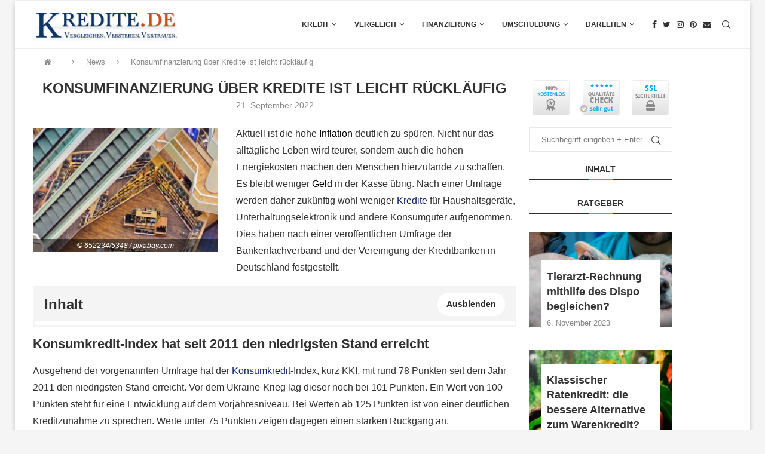

--- FILE ---
content_type: text/html; charset=UTF-8
request_url: https://www.kredite.de/news/konsumfinanzierung-ueber-kredite-ist-leicht-ruecklaeufig
body_size: 30128
content:
<!DOCTYPE html><html lang="de"><head><meta charset="UTF-8"><meta http-equiv="X-UA-Compatible" content="IE=edge"><meta name="viewport" content="width=device-width, initial-scale=1"><link rel="profile" href="http://gmpg.org/xfn/11"/><link rel="shortcut icon" href="https://www.kredite.de/wp-content/uploads/2018/05/favicon.jpg"
 type="image/x-icon"/><link rel="apple-touch-icon" sizes="180x180" href="https://www.kredite.de/wp-content/uploads/2018/05/favicon.jpg"><link rel="alternate" type="application/rss+xml" title="Kredite.de RSS Feed"
 href="https://www.kredite.de/feed"/><link rel="alternate" type="application/atom+xml" title="Kredite.de Atom Feed"
 href="https://www.kredite.de/feed/atom"/><link rel="pingback" href="https://www.kredite.de/xmlrpc.php"/> <!--[if lt IE 9]> <script src="https://www.kredite.de/wp-content/themes/soledad/js/html5.js"></script> <![endif]--><meta name='robots' content='index, follow, max-image-preview:large, max-snippet:-1, max-video-preview:-1' /> <!-- This site is optimized with the Yoast SEO Premium plugin v16.9 (Yoast SEO v23.9) - https://yoast.com/wordpress/plugins/seo/ --><title>Konsumfinanzierung über Kredite ist leicht rückläufig &#187; Kredite.de</title><link rel="canonical" href="https://www.kredite.de/news/konsumfinanzierung-ueber-kredite-ist-leicht-ruecklaeufig" /><meta property="og:locale" content="de_DE" /><meta property="og:type" content="article" /><meta property="og:title" content="Konsumfinanzierung über Kredite ist leicht rückläufig" /><meta property="og:description" content="Aktuell ist die hohe Inflation deutlich zu spüren. Nicht nur das alltägliche Leben wird teurer, sondern auch die hohen Energiekosten machen den Menschen" /><meta property="og:url" content="https://www.kredite.de/news/konsumfinanzierung-ueber-kredite-ist-leicht-ruecklaeufig" /><meta property="og:site_name" content="Kredite.de" /><meta property="article:published_time" content="2022-09-21T05:00:38+00:00" /><meta property="og:image" content="https://www.kredite.de/wp-content/uploads/2022/09/department-store-g85f9188f8_640.jpg" /><meta property="og:image:width" content="640" /><meta property="og:image:height" content="427" /><meta property="og:image:type" content="image/jpeg" /><meta name="author" content="Creative Words" /><meta name="twitter:card" content="summary_large_image" /><meta name="twitter:label1" content="Verfasst von" /><meta name="twitter:data1" content="Creative Words" /><meta name="twitter:label2" content="Geschätzte Lesezeit" /><meta name="twitter:data2" content="3 Minuten" /> <script type="application/ld+json" class="yoast-schema-graph">{"@context":"https://schema.org","@graph":[{"@type":"Article","@id":"https://www.kredite.de/news/konsumfinanzierung-ueber-kredite-ist-leicht-ruecklaeufig#article","isPartOf":{"@id":"https://www.kredite.de/news/konsumfinanzierung-ueber-kredite-ist-leicht-ruecklaeufig"},"author":{"name":"Creative Words","@id":"https://www.kredite.de/#/schema/person/60b17b409467cf13b1c648c3bee59c21"},"headline":"Konsumfinanzierung über Kredite ist leicht rückläufig","datePublished":"2022-09-21T05:00:38+00:00","dateModified":"2022-09-21T05:00:38+00:00","mainEntityOfPage":{"@id":"https://www.kredite.de/news/konsumfinanzierung-ueber-kredite-ist-leicht-ruecklaeufig"},"wordCount":563,"publisher":{"@id":"https://www.kredite.de/#organization"},"image":{"@id":"https://www.kredite.de/news/konsumfinanzierung-ueber-kredite-ist-leicht-ruecklaeufig#primaryimage"},"thumbnailUrl":"https://www.kredite.de/wp-content/uploads/2022/09/department-store-g85f9188f8_640.jpg","articleSection":["News"],"inLanguage":"de"},{"@type":"WebPage","@id":"https://www.kredite.de/news/konsumfinanzierung-ueber-kredite-ist-leicht-ruecklaeufig","url":"https://www.kredite.de/news/konsumfinanzierung-ueber-kredite-ist-leicht-ruecklaeufig","name":"Konsumfinanzierung über Kredite ist leicht rückläufig &#187; Kredite.de","isPartOf":{"@id":"https://www.kredite.de/#website"},"primaryImageOfPage":{"@id":"https://www.kredite.de/news/konsumfinanzierung-ueber-kredite-ist-leicht-ruecklaeufig#primaryimage"},"image":{"@id":"https://www.kredite.de/news/konsumfinanzierung-ueber-kredite-ist-leicht-ruecklaeufig#primaryimage"},"thumbnailUrl":"https://www.kredite.de/wp-content/uploads/2022/09/department-store-g85f9188f8_640.jpg","datePublished":"2022-09-21T05:00:38+00:00","dateModified":"2022-09-21T05:00:38+00:00","breadcrumb":{"@id":"https://www.kredite.de/news/konsumfinanzierung-ueber-kredite-ist-leicht-ruecklaeufig#breadcrumb"},"inLanguage":"de","potentialAction":[{"@type":"ReadAction","target":["https://www.kredite.de/news/konsumfinanzierung-ueber-kredite-ist-leicht-ruecklaeufig"]}]},{"@type":"ImageObject","inLanguage":"de","@id":"https://www.kredite.de/news/konsumfinanzierung-ueber-kredite-ist-leicht-ruecklaeufig#primaryimage","url":"https://www.kredite.de/wp-content/uploads/2022/09/department-store-g85f9188f8_640.jpg","contentUrl":"https://www.kredite.de/wp-content/uploads/2022/09/department-store-g85f9188f8_640.jpg","width":640,"height":427},{"@type":"BreadcrumbList","@id":"https://www.kredite.de/news/konsumfinanzierung-ueber-kredite-ist-leicht-ruecklaeufig#breadcrumb","itemListElement":[{"@type":"ListItem","position":1,"name":"Startseite","item":"https://www.kredite.de/"},{"@type":"ListItem","position":2,"name":"Konsumfinanzierung über Kredite ist leicht rückläufig"}]},{"@type":"WebSite","@id":"https://www.kredite.de/#website","url":"https://www.kredite.de/","name":"Kredite.de","description":"Kreditrechner &amp; Kreditvergleich","publisher":{"@id":"https://www.kredite.de/#organization"},"potentialAction":[{"@type":"SearchAction","target":{"@type":"EntryPoint","urlTemplate":"https://www.kredite.de/?s={search_term_string}"},"query-input":{"@type":"PropertyValueSpecification","valueRequired":true,"valueName":"search_term_string"}}],"inLanguage":"de"},{"@type":"Organization","@id":"https://www.kredite.de/#organization","name":"Kredite.de","url":"https://www.kredite.de/","logo":{"@type":"ImageObject","inLanguage":"de","@id":"https://www.kredite.de/#/schema/logo/image/","url":"https://www.kredite.de/wp-content/uploads/2018/05/logo.png","contentUrl":"https://www.kredite.de/wp-content/uploads/2018/05/logo.png","width":310,"height":70,"caption":"Kredite.de"},"image":{"@id":"https://www.kredite.de/#/schema/logo/image/"}},{"@type":"Person","@id":"https://www.kredite.de/#/schema/person/60b17b409467cf13b1c648c3bee59c21","name":"Creative Words"}]}</script> <!-- / Yoast SEO Premium plugin. --><link rel='dns-prefetch' href='//www.kredite.de' /><link rel="alternate" type="application/rss+xml" title="Kredite.de &raquo; Feed" href="https://www.kredite.de/feed" /><link rel="alternate" type="application/rss+xml" title="Kredite.de &raquo; Kommentar-Feed" href="https://www.kredite.de/comments/feed" /><link rel="alternate" type="application/rss+xml" title="Kredite.de &raquo; Konsumfinanzierung über Kredite ist leicht rückläufig Kommentar-Feed" href="https://www.kredite.de/news/konsumfinanzierung-ueber-kredite-ist-leicht-ruecklaeufig/feed" /><link rel='stylesheet' id='wp-block-library-css' href='https://www.kredite.de/wp-includes/css/dist/block-library/style.min.css?ver=6.7' type='text/css' media='all' /><style id='wp-block-library-theme-inline-css' type='text/css'>.wp-block-audio :where(figcaption){color:#555;font-size:13px;text-align:center}.is-dark-theme .wp-block-audio :where(figcaption){color:#ffffffa6}.wp-block-audio{margin:0 0 1em}.wp-block-code{border:1px solid #ccc;border-radius:4px;font-family:Menlo,Consolas,monaco,monospace;padding:.8em 1em}.wp-block-embed :where(figcaption){color:#555;font-size:13px;text-align:center}.is-dark-theme .wp-block-embed :where(figcaption){color:#ffffffa6}.wp-block-embed{margin:0 0 1em}.blocks-gallery-caption{color:#555;font-size:13px;text-align:center}.is-dark-theme .blocks-gallery-caption{color:#ffffffa6}:root :where(.wp-block-image figcaption){color:#555;font-size:13px;text-align:center}.is-dark-theme :root :where(.wp-block-image figcaption){color:#ffffffa6}.wp-block-image{margin:0 0 1em}.wp-block-pullquote{border-bottom:4px solid;border-top:4px solid;color:currentColor;margin-bottom:1.75em}.wp-block-pullquote cite,.wp-block-pullquote footer,.wp-block-pullquote__citation{color:currentColor;font-size:.8125em;font-style:normal;text-transform:uppercase}.wp-block-quote{border-left:.25em solid;margin:0 0 1.75em;padding-left:1em}.wp-block-quote cite,.wp-block-quote footer{color:currentColor;font-size:.8125em;font-style:normal;position:relative}.wp-block-quote:where(.has-text-align-right){border-left:none;border-right:.25em solid;padding-left:0;padding-right:1em}.wp-block-quote:where(.has-text-align-center){border:none;padding-left:0}.wp-block-quote.is-large,.wp-block-quote.is-style-large,.wp-block-quote:where(.is-style-plain){border:none}.wp-block-search .wp-block-search__label{font-weight:700}.wp-block-search__button{border:1px solid #ccc;padding:.375em .625em}:where(.wp-block-group.has-background){padding:1.25em 2.375em}.wp-block-separator.has-css-opacity{opacity:.4}.wp-block-separator{border:none;border-bottom:2px solid;margin-left:auto;margin-right:auto}.wp-block-separator.has-alpha-channel-opacity{opacity:1}.wp-block-separator:not(.is-style-wide):not(.is-style-dots){width:100px}.wp-block-separator.has-background:not(.is-style-dots){border-bottom:none;height:1px}.wp-block-separator.has-background:not(.is-style-wide):not(.is-style-dots){height:2px}.wp-block-table{margin:0 0 1em}.wp-block-table td,.wp-block-table th{word-break:normal}.wp-block-table :where(figcaption){color:#555;font-size:13px;text-align:center}.is-dark-theme .wp-block-table :where(figcaption){color:#ffffffa6}.wp-block-video :where(figcaption){color:#555;font-size:13px;text-align:center}.is-dark-theme .wp-block-video :where(figcaption){color:#ffffffa6}.wp-block-video{margin:0 0 1em}:root :where(.wp-block-template-part.has-background){margin-bottom:0;margin-top:0;padding:1.25em 2.375em}</style><style id='classic-theme-styles-inline-css' type='text/css'>/*! This file is auto-generated */
.wp-block-button__link{color:#fff;background-color:#32373c;border-radius:9999px;box-shadow:none;text-decoration:none;padding:calc(.667em + 2px) calc(1.333em + 2px);font-size:1.125em}.wp-block-file__button{background:#32373c;color:#fff;text-decoration:none}</style><style id='global-styles-inline-css' type='text/css'>:root{--wp--preset--aspect-ratio--square: 1;--wp--preset--aspect-ratio--4-3: 4/3;--wp--preset--aspect-ratio--3-4: 3/4;--wp--preset--aspect-ratio--3-2: 3/2;--wp--preset--aspect-ratio--2-3: 2/3;--wp--preset--aspect-ratio--16-9: 16/9;--wp--preset--aspect-ratio--9-16: 9/16;--wp--preset--color--black: #000000;--wp--preset--color--cyan-bluish-gray: #abb8c3;--wp--preset--color--white: #ffffff;--wp--preset--color--pale-pink: #f78da7;--wp--preset--color--vivid-red: #cf2e2e;--wp--preset--color--luminous-vivid-orange: #ff6900;--wp--preset--color--luminous-vivid-amber: #fcb900;--wp--preset--color--light-green-cyan: #7bdcb5;--wp--preset--color--vivid-green-cyan: #00d084;--wp--preset--color--pale-cyan-blue: #8ed1fc;--wp--preset--color--vivid-cyan-blue: #0693e3;--wp--preset--color--vivid-purple: #9b51e0;--wp--preset--gradient--vivid-cyan-blue-to-vivid-purple: linear-gradient(135deg,rgba(6,147,227,1) 0%,rgb(155,81,224) 100%);--wp--preset--gradient--light-green-cyan-to-vivid-green-cyan: linear-gradient(135deg,rgb(122,220,180) 0%,rgb(0,208,130) 100%);--wp--preset--gradient--luminous-vivid-amber-to-luminous-vivid-orange: linear-gradient(135deg,rgba(252,185,0,1) 0%,rgba(255,105,0,1) 100%);--wp--preset--gradient--luminous-vivid-orange-to-vivid-red: linear-gradient(135deg,rgba(255,105,0,1) 0%,rgb(207,46,46) 100%);--wp--preset--gradient--very-light-gray-to-cyan-bluish-gray: linear-gradient(135deg,rgb(238,238,238) 0%,rgb(169,184,195) 100%);--wp--preset--gradient--cool-to-warm-spectrum: linear-gradient(135deg,rgb(74,234,220) 0%,rgb(151,120,209) 20%,rgb(207,42,186) 40%,rgb(238,44,130) 60%,rgb(251,105,98) 80%,rgb(254,248,76) 100%);--wp--preset--gradient--blush-light-purple: linear-gradient(135deg,rgb(255,206,236) 0%,rgb(152,150,240) 100%);--wp--preset--gradient--blush-bordeaux: linear-gradient(135deg,rgb(254,205,165) 0%,rgb(254,45,45) 50%,rgb(107,0,62) 100%);--wp--preset--gradient--luminous-dusk: linear-gradient(135deg,rgb(255,203,112) 0%,rgb(199,81,192) 50%,rgb(65,88,208) 100%);--wp--preset--gradient--pale-ocean: linear-gradient(135deg,rgb(255,245,203) 0%,rgb(182,227,212) 50%,rgb(51,167,181) 100%);--wp--preset--gradient--electric-grass: linear-gradient(135deg,rgb(202,248,128) 0%,rgb(113,206,126) 100%);--wp--preset--gradient--midnight: linear-gradient(135deg,rgb(2,3,129) 0%,rgb(40,116,252) 100%);--wp--preset--font-size--small: 12px;--wp--preset--font-size--medium: 20px;--wp--preset--font-size--large: 32px;--wp--preset--font-size--x-large: 42px;--wp--preset--font-size--normal: 14px;--wp--preset--font-size--huge: 42px;--wp--preset--spacing--20: 0.44rem;--wp--preset--spacing--30: 0.67rem;--wp--preset--spacing--40: 1rem;--wp--preset--spacing--50: 1.5rem;--wp--preset--spacing--60: 2.25rem;--wp--preset--spacing--70: 3.38rem;--wp--preset--spacing--80: 5.06rem;--wp--preset--shadow--natural: 6px 6px 9px rgba(0, 0, 0, 0.2);--wp--preset--shadow--deep: 12px 12px 50px rgba(0, 0, 0, 0.4);--wp--preset--shadow--sharp: 6px 6px 0px rgba(0, 0, 0, 0.2);--wp--preset--shadow--outlined: 6px 6px 0px -3px rgba(255, 255, 255, 1), 6px 6px rgba(0, 0, 0, 1);--wp--preset--shadow--crisp: 6px 6px 0px rgba(0, 0, 0, 1);}:where(.is-layout-flex){gap: 0.5em;}:where(.is-layout-grid){gap: 0.5em;}body .is-layout-flex{display: flex;}.is-layout-flex{flex-wrap: wrap;align-items: center;}.is-layout-flex > :is(*, div){margin: 0;}body .is-layout-grid{display: grid;}.is-layout-grid > :is(*, div){margin: 0;}:where(.wp-block-columns.is-layout-flex){gap: 2em;}:where(.wp-block-columns.is-layout-grid){gap: 2em;}:where(.wp-block-post-template.is-layout-flex){gap: 1.25em;}:where(.wp-block-post-template.is-layout-grid){gap: 1.25em;}.has-black-color{color: var(--wp--preset--color--black) !important;}.has-cyan-bluish-gray-color{color: var(--wp--preset--color--cyan-bluish-gray) !important;}.has-white-color{color: var(--wp--preset--color--white) !important;}.has-pale-pink-color{color: var(--wp--preset--color--pale-pink) !important;}.has-vivid-red-color{color: var(--wp--preset--color--vivid-red) !important;}.has-luminous-vivid-orange-color{color: var(--wp--preset--color--luminous-vivid-orange) !important;}.has-luminous-vivid-amber-color{color: var(--wp--preset--color--luminous-vivid-amber) !important;}.has-light-green-cyan-color{color: var(--wp--preset--color--light-green-cyan) !important;}.has-vivid-green-cyan-color{color: var(--wp--preset--color--vivid-green-cyan) !important;}.has-pale-cyan-blue-color{color: var(--wp--preset--color--pale-cyan-blue) !important;}.has-vivid-cyan-blue-color{color: var(--wp--preset--color--vivid-cyan-blue) !important;}.has-vivid-purple-color{color: var(--wp--preset--color--vivid-purple) !important;}.has-black-background-color{background-color: var(--wp--preset--color--black) !important;}.has-cyan-bluish-gray-background-color{background-color: var(--wp--preset--color--cyan-bluish-gray) !important;}.has-white-background-color{background-color: var(--wp--preset--color--white) !important;}.has-pale-pink-background-color{background-color: var(--wp--preset--color--pale-pink) !important;}.has-vivid-red-background-color{background-color: var(--wp--preset--color--vivid-red) !important;}.has-luminous-vivid-orange-background-color{background-color: var(--wp--preset--color--luminous-vivid-orange) !important;}.has-luminous-vivid-amber-background-color{background-color: var(--wp--preset--color--luminous-vivid-amber) !important;}.has-light-green-cyan-background-color{background-color: var(--wp--preset--color--light-green-cyan) !important;}.has-vivid-green-cyan-background-color{background-color: var(--wp--preset--color--vivid-green-cyan) !important;}.has-pale-cyan-blue-background-color{background-color: var(--wp--preset--color--pale-cyan-blue) !important;}.has-vivid-cyan-blue-background-color{background-color: var(--wp--preset--color--vivid-cyan-blue) !important;}.has-vivid-purple-background-color{background-color: var(--wp--preset--color--vivid-purple) !important;}.has-black-border-color{border-color: var(--wp--preset--color--black) !important;}.has-cyan-bluish-gray-border-color{border-color: var(--wp--preset--color--cyan-bluish-gray) !important;}.has-white-border-color{border-color: var(--wp--preset--color--white) !important;}.has-pale-pink-border-color{border-color: var(--wp--preset--color--pale-pink) !important;}.has-vivid-red-border-color{border-color: var(--wp--preset--color--vivid-red) !important;}.has-luminous-vivid-orange-border-color{border-color: var(--wp--preset--color--luminous-vivid-orange) !important;}.has-luminous-vivid-amber-border-color{border-color: var(--wp--preset--color--luminous-vivid-amber) !important;}.has-light-green-cyan-border-color{border-color: var(--wp--preset--color--light-green-cyan) !important;}.has-vivid-green-cyan-border-color{border-color: var(--wp--preset--color--vivid-green-cyan) !important;}.has-pale-cyan-blue-border-color{border-color: var(--wp--preset--color--pale-cyan-blue) !important;}.has-vivid-cyan-blue-border-color{border-color: var(--wp--preset--color--vivid-cyan-blue) !important;}.has-vivid-purple-border-color{border-color: var(--wp--preset--color--vivid-purple) !important;}.has-vivid-cyan-blue-to-vivid-purple-gradient-background{background: var(--wp--preset--gradient--vivid-cyan-blue-to-vivid-purple) !important;}.has-light-green-cyan-to-vivid-green-cyan-gradient-background{background: var(--wp--preset--gradient--light-green-cyan-to-vivid-green-cyan) !important;}.has-luminous-vivid-amber-to-luminous-vivid-orange-gradient-background{background: var(--wp--preset--gradient--luminous-vivid-amber-to-luminous-vivid-orange) !important;}.has-luminous-vivid-orange-to-vivid-red-gradient-background{background: var(--wp--preset--gradient--luminous-vivid-orange-to-vivid-red) !important;}.has-very-light-gray-to-cyan-bluish-gray-gradient-background{background: var(--wp--preset--gradient--very-light-gray-to-cyan-bluish-gray) !important;}.has-cool-to-warm-spectrum-gradient-background{background: var(--wp--preset--gradient--cool-to-warm-spectrum) !important;}.has-blush-light-purple-gradient-background{background: var(--wp--preset--gradient--blush-light-purple) !important;}.has-blush-bordeaux-gradient-background{background: var(--wp--preset--gradient--blush-bordeaux) !important;}.has-luminous-dusk-gradient-background{background: var(--wp--preset--gradient--luminous-dusk) !important;}.has-pale-ocean-gradient-background{background: var(--wp--preset--gradient--pale-ocean) !important;}.has-electric-grass-gradient-background{background: var(--wp--preset--gradient--electric-grass) !important;}.has-midnight-gradient-background{background: var(--wp--preset--gradient--midnight) !important;}.has-small-font-size{font-size: var(--wp--preset--font-size--small) !important;}.has-medium-font-size{font-size: var(--wp--preset--font-size--medium) !important;}.has-large-font-size{font-size: var(--wp--preset--font-size--large) !important;}.has-x-large-font-size{font-size: var(--wp--preset--font-size--x-large) !important;}
:where(.wp-block-post-template.is-layout-flex){gap: 1.25em;}:where(.wp-block-post-template.is-layout-grid){gap: 1.25em;}
:where(.wp-block-columns.is-layout-flex){gap: 2em;}:where(.wp-block-columns.is-layout-grid){gap: 2em;}
:root :where(.wp-block-pullquote){font-size: 1.5em;line-height: 1.6;}</style><link rel='stylesheet' id='toc-screen-css' href='https://www.kredite.de/wp-content/plugins/table-of-contents-plus/screen.min.css?ver=2411' type='text/css' media='all' /><style id='toc-screen-inline-css' type='text/css'>div#toc_container ul li {font-size: 96%;}</style><link rel='stylesheet' id='penci-soledad-parent-style-css' href='https://www.kredite.de/wp-content/themes/soledad/style.css?ver=6.7' type='text/css' media='all' /><link rel='stylesheet' id='penci-main-style-css' href='https://www.kredite.de/wp-content/themes/soledad/main.css?ver=8.3.0' type='text/css' media='all' /><link rel='stylesheet' id='penci-font-awesomeold-css' href='https://www.kredite.de/wp-content/themes/soledad/css/font-awesome.4.7.0.swap.min.css?ver=4.7.0' type='text/css' media='all' /><link rel='stylesheet' id='penci_icon-css' href='https://www.kredite.de/wp-content/themes/soledad/css/penci-icon.css?ver=8.3.0' type='text/css' media='all' /><link rel='stylesheet' id='penci_style-css' href='https://www.kredite.de/wp-content/themes/soledad-child/style.css?ver=8.3.0' type='text/css' media='all' /><link rel='stylesheet' id='penci_social_counter-css' href='https://www.kredite.de/wp-content/themes/soledad/css/social-counter.css?ver=8.3.0' type='text/css' media='all' /> <script type="text/javascript" src="https://www.kredite.de/wp-includes/js/jquery/jquery.min.js?ver=3.7.1" id="jquery-core-js"></script> <link rel="https://api.w.org/" href="https://www.kredite.de/wp-json/" /><link rel="alternate" title="JSON" type="application/json" href="https://www.kredite.de/wp-json/wp/v2/posts/28528" /><link rel="EditURI" type="application/rsd+xml" title="RSD" href="https://www.kredite.de/xmlrpc.php?rsd" /><meta name="generator" content="WordPress 6.7" /><link rel='shortlink' href='https://www.kredite.de/?p=28528' /><link rel="alternate" title="oEmbed (JSON)" type="application/json+oembed" href="https://www.kredite.de/wp-json/oembed/1.0/embed?url=https%3A%2F%2Fwww.kredite.de%2Fnews%2Fkonsumfinanzierung-ueber-kredite-ist-leicht-ruecklaeufig" /><link rel="alternate" title="oEmbed (XML)" type="text/xml+oembed" href="https://www.kredite.de/wp-json/oembed/1.0/embed?url=https%3A%2F%2Fwww.kredite.de%2Fnews%2Fkonsumfinanzierung-ueber-kredite-ist-leicht-ruecklaeufig&#038;format=xml" /><style>ul.glossary_latestterms_widget li {
                margin: 10px 0;
            }
            ul.glossary_latestterms_widget li .title {
                font-weight: bold;
                font-size: 11pt;
            }
            ul.glossary_latestterms_widget li div.description {
                font-size: 10pt;
            }</style><!-- GA Google Analytics @ https://m0n.co/ga --> <script async src="https://www.googletagmanager.com/gtag/js?id=G-RNF0HMCCQR"></script> <script>window.dataLayer = window.dataLayer || [];
			function gtag(){dataLayer.push(arguments);}
			gtag('js', new Date());
			gtag('config', 'G-RNF0HMCCQR');</script> <meta name="ahrefs-site-verification" content="428fd5574b92549c2c322743b161ff10207c3cc04dd191fbbf7dbf902dad90d6"><style id="penci-custom-style" type="text/css">body{ --pcbg-cl: #fff; --pctext-cl: #313131; --pcborder-cl: #dedede; --pcheading-cl: #313131; --pcmeta-cl: #888888; --pcaccent-cl: #6eb48c; --pcbody-font: 'PT Serif', serif; --pchead-font: 'Raleway', sans-serif; --pchead-wei: bold; } .single.penci-body-single-style-5 #header, .single.penci-body-single-style-6 #header, .single.penci-body-single-style-10 #header, .single.penci-body-single-style-5 .pc-wrapbuilder-header, .single.penci-body-single-style-6 .pc-wrapbuilder-header, .single.penci-body-single-style-10 .pc-wrapbuilder-header { --pchd-mg: 40px; } .fluid-width-video-wrapper > div { position: absolute; left: 0; right: 0; top: 0; width: 100%; height: 100%; } .yt-video-place { position: relative; text-align: center; } .yt-video-place.embed-responsive .start-video { display: block; top: 0; left: 0; bottom: 0; right: 0; position: absolute; transform: none; } .yt-video-place.embed-responsive .start-video img { margin: 0; padding: 0; top: 50%; display: inline-block; position: absolute; left: 50%; transform: translate(-50%, -50%); width: 68px; height: auto; } body { --pcbody-font: 'Open Sans', sans-serif; } p{ line-height: 1.8; } .penci-hide-tagupdated{ display: none !important; } body, .widget ul li a{ font-size: 16px; } .widget ul li, .post-entry, p, .post-entry p { font-size: 16px; line-height: 1.8; } .featured-area .penci-image-holder, .featured-area .penci-slider4-overlay, .featured-area .penci-slide-overlay .overlay-link, .featured-style-29 .featured-slider-overlay, .penci-slider38-overlay{ border-radius: ; -webkit-border-radius: ; } .penci-featured-content-right:before{ border-top-right-radius: ; border-bottom-right-radius: ; } .penci-flat-overlay .penci-slide-overlay .penci-mag-featured-content:before{ border-bottom-left-radius: ; border-bottom-right-radius: ; } .container-single .post-image{ border-radius: ; -webkit-border-radius: ; } .penci-mega-thumbnail .penci-image-holder{ border-radius: ; -webkit-border-radius: ; } #header .inner-header .container { padding:10px 0; } body{ --pcaccent-cl: #48a5e2; } .penci-menuhbg-toggle:hover .lines-button:after, .penci-menuhbg-toggle:hover .penci-lines:before, .penci-menuhbg-toggle:hover .penci-lines:after,.tags-share-box.tags-share-box-s2 .post-share-plike,.penci-video_playlist .penci-playlist-title,.pencisc-column-2.penci-video_playlist .penci-video-nav .playlist-panel-item, .pencisc-column-1.penci-video_playlist .penci-video-nav .playlist-panel-item,.penci-video_playlist .penci-custom-scroll::-webkit-scrollbar-thumb, .pencisc-button, .post-entry .pencisc-button, .penci-dropcap-box, .penci-dropcap-circle, .penci-login-register input[type="submit"]:hover, .penci-ld .penci-ldin:before, .penci-ldspinner > div{ background: #48a5e2; } a, .post-entry .penci-portfolio-filter ul li a:hover, .penci-portfolio-filter ul li a:hover, .penci-portfolio-filter ul li.active a, .post-entry .penci-portfolio-filter ul li.active a, .penci-countdown .countdown-amount, .archive-box h1, .post-entry a, .container.penci-breadcrumb span a:hover,.container.penci-breadcrumb a:hover, .post-entry blockquote:before, .post-entry blockquote cite, .post-entry blockquote .author, .wpb_text_column blockquote:before, .wpb_text_column blockquote cite, .wpb_text_column blockquote .author, .penci-pagination a:hover, ul.penci-topbar-menu > li a:hover, div.penci-topbar-menu > ul > li a:hover, .penci-recipe-heading a.penci-recipe-print,.penci-review-metas .penci-review-btnbuy, .main-nav-social a:hover, .widget-social .remove-circle a:hover i, .penci-recipe-index .cat > a.penci-cat-name, #bbpress-forums li.bbp-body ul.forum li.bbp-forum-info a:hover, #bbpress-forums li.bbp-body ul.topic li.bbp-topic-title a:hover, #bbpress-forums li.bbp-body ul.forum li.bbp-forum-info .bbp-forum-content a, #bbpress-forums li.bbp-body ul.topic p.bbp-topic-meta a, #bbpress-forums .bbp-breadcrumb a:hover, #bbpress-forums .bbp-forum-freshness a:hover, #bbpress-forums .bbp-topic-freshness a:hover, #buddypress ul.item-list li div.item-title a, #buddypress ul.item-list li h4 a, #buddypress .activity-header a:first-child, #buddypress .comment-meta a:first-child, #buddypress .acomment-meta a:first-child, div.bbp-template-notice a:hover, .penci-menu-hbg .menu li a .indicator:hover, .penci-menu-hbg .menu li a:hover, #sidebar-nav .menu li a:hover, .penci-rlt-popup .rltpopup-meta .rltpopup-title:hover, .penci-video_playlist .penci-video-playlist-item .penci-video-title:hover, .penci_list_shortcode li:before, .penci-dropcap-box-outline, .penci-dropcap-circle-outline, .penci-dropcap-regular, .penci-dropcap-bold{ color: #48a5e2; } .penci-home-popular-post ul.slick-dots li button:hover, .penci-home-popular-post ul.slick-dots li.slick-active button, .post-entry blockquote .author span:after, .error-image:after, .error-404 .go-back-home a:after, .penci-header-signup-form, .woocommerce span.onsale, .woocommerce #respond input#submit:hover, .woocommerce a.button:hover, .woocommerce button.button:hover, .woocommerce input.button:hover, .woocommerce nav.woocommerce-pagination ul li span.current, .woocommerce div.product .entry-summary div[itemprop="description"]:before, .woocommerce div.product .entry-summary div[itemprop="description"] blockquote .author span:after, .woocommerce div.product .woocommerce-tabs #tab-description blockquote .author span:after, .woocommerce #respond input#submit.alt:hover, .woocommerce a.button.alt:hover, .woocommerce button.button.alt:hover, .woocommerce input.button.alt:hover, .pcheader-icon.shoping-cart-icon > a > span, #penci-demobar .buy-button, #penci-demobar .buy-button:hover, .penci-recipe-heading a.penci-recipe-print:hover,.penci-review-metas .penci-review-btnbuy:hover, .penci-review-process span, .penci-review-score-total, #navigation.menu-style-2 ul.menu ul.sub-menu:before, #navigation.menu-style-2 .menu ul ul.sub-menu:before, .penci-go-to-top-floating, .post-entry.blockquote-style-2 blockquote:before, #bbpress-forums #bbp-search-form .button, #bbpress-forums #bbp-search-form .button:hover, .wrapper-boxed .bbp-pagination-links span.current, #bbpress-forums #bbp_reply_submit:hover, #bbpress-forums #bbp_topic_submit:hover,#main .bbp-login-form .bbp-submit-wrapper button[type="submit"]:hover, #buddypress .dir-search input[type=submit], #buddypress .groups-members-search input[type=submit], #buddypress button:hover, #buddypress a.button:hover, #buddypress a.button:focus, #buddypress input[type=button]:hover, #buddypress input[type=reset]:hover, #buddypress ul.button-nav li a:hover, #buddypress ul.button-nav li.current a, #buddypress div.generic-button a:hover, #buddypress .comment-reply-link:hover, #buddypress input[type=submit]:hover, #buddypress div.pagination .pagination-links .current, #buddypress div.item-list-tabs ul li.selected a, #buddypress div.item-list-tabs ul li.current a, #buddypress div.item-list-tabs ul li a:hover, #buddypress table.notifications thead tr, #buddypress table.notifications-settings thead tr, #buddypress table.profile-settings thead tr, #buddypress table.profile-fields thead tr, #buddypress table.wp-profile-fields thead tr, #buddypress table.messages-notices thead tr, #buddypress table.forum thead tr, #buddypress input[type=submit] { background-color: #48a5e2; } .penci-pagination ul.page-numbers li span.current, #comments_pagination span { color: #fff; background: #48a5e2; border-color: #48a5e2; } .footer-instagram h4.footer-instagram-title > span:before, .woocommerce nav.woocommerce-pagination ul li span.current, .penci-pagination.penci-ajax-more a.penci-ajax-more-button:hover, .penci-recipe-heading a.penci-recipe-print:hover,.penci-review-metas .penci-review-btnbuy:hover, .home-featured-cat-content.style-14 .magcat-padding:before, .wrapper-boxed .bbp-pagination-links span.current, #buddypress .dir-search input[type=submit], #buddypress .groups-members-search input[type=submit], #buddypress button:hover, #buddypress a.button:hover, #buddypress a.button:focus, #buddypress input[type=button]:hover, #buddypress input[type=reset]:hover, #buddypress ul.button-nav li a:hover, #buddypress ul.button-nav li.current a, #buddypress div.generic-button a:hover, #buddypress .comment-reply-link:hover, #buddypress input[type=submit]:hover, #buddypress div.pagination .pagination-links .current, #buddypress input[type=submit], form.pc-searchform.penci-hbg-search-form input.search-input:hover, form.pc-searchform.penci-hbg-search-form input.search-input:focus, .penci-dropcap-box-outline, .penci-dropcap-circle-outline { border-color: #48a5e2; } .woocommerce .woocommerce-error, .woocommerce .woocommerce-info, .woocommerce .woocommerce-message { border-top-color: #48a5e2; } .penci-slider ol.penci-control-nav li a.penci-active, .penci-slider ol.penci-control-nav li a:hover, .penci-related-carousel .owl-dot.active span, .penci-owl-carousel-slider .owl-dot.active span{ border-color: #48a5e2; background-color: #48a5e2; } .woocommerce .woocommerce-message:before, .woocommerce form.checkout table.shop_table .order-total .amount, .woocommerce ul.products li.product .price ins, .woocommerce ul.products li.product .price, .woocommerce div.product p.price ins, .woocommerce div.product span.price ins, .woocommerce div.product p.price, .woocommerce div.product .entry-summary div[itemprop="description"] blockquote:before, .woocommerce div.product .woocommerce-tabs #tab-description blockquote:before, .woocommerce div.product .entry-summary div[itemprop="description"] blockquote cite, .woocommerce div.product .entry-summary div[itemprop="description"] blockquote .author, .woocommerce div.product .woocommerce-tabs #tab-description blockquote cite, .woocommerce div.product .woocommerce-tabs #tab-description blockquote .author, .woocommerce div.product .product_meta > span a:hover, .woocommerce div.product .woocommerce-tabs ul.tabs li.active, .woocommerce ul.cart_list li .amount, .woocommerce ul.product_list_widget li .amount, .woocommerce table.shop_table td.product-name a:hover, .woocommerce table.shop_table td.product-price span, .woocommerce table.shop_table td.product-subtotal span, .woocommerce-cart .cart-collaterals .cart_totals table td .amount, .woocommerce .woocommerce-info:before, .woocommerce div.product span.price, .penci-container-inside.penci-breadcrumb span a:hover,.penci-container-inside.penci-breadcrumb a:hover { color: #48a5e2; } .standard-content .penci-more-link.penci-more-link-button a.more-link, .penci-readmore-btn.penci-btn-make-button a, .penci-featured-cat-seemore.penci-btn-make-button a{ background-color: #48a5e2; color: #fff; } .penci-vernav-toggle:before{ border-top-color: #48a5e2; color: #fff; } #penci-login-popup:before{ opacity: ; } #navigation .menu > li > a:hover, #navigation .menu li.current-menu-item > a, #navigation .menu > li.current_page_item > a, #navigation .menu > li:hover > a, #navigation .menu > li.current-menu-ancestor > a, #navigation .menu > li.current-menu-item > a, #navigation .menu .sub-menu li a:hover, #navigation .menu .sub-menu li.current-menu-item > a, #navigation .sub-menu li:hover > a { color: #d14e0f; } #navigation ul.menu > li > a:before, #navigation .menu > ul > li > a:before { background: #d14e0f; } #navigation .penci-megamenu .penci-mega-child-categories a.cat-active, #navigation .menu .penci-megamenu .penci-mega-child-categories a:hover, #navigation .menu .penci-megamenu .penci-mega-latest-posts .penci-mega-post a:hover { color: #d14e0f; } #navigation .penci-megamenu .penci-mega-thumbnail .mega-cat-name { background: #d14e0f; } #navigation .menu .sub-menu li a:hover, #navigation .menu .sub-menu li.current-menu-item > a, #navigation .sub-menu li:hover > a { color: #d14e0f; } #navigation.menu-style-2 ul.menu ul.sub-menu:before, #navigation.menu-style-2 .menu ul ul.sub-menu:before { background-color: #0f3466; } .penci-header-signup-form { padding-top: px; padding-bottom: px; } .penci-header-signup-form { background-color: #48a5e2; } .header-social a:hover i, .main-nav-social a:hover, .penci-menuhbg-toggle:hover .lines-button:after, .penci-menuhbg-toggle:hover .penci-lines:before, .penci-menuhbg-toggle:hover .penci-lines:after { color: #d14e0f; } #sidebar-nav .menu li a:hover, .header-social.sidebar-nav-social a:hover i, #sidebar-nav .menu li a .indicator:hover, #sidebar-nav .menu .sub-menu li a .indicator:hover{ color: #d14e0f; } #sidebar-nav-logo:before{ background-color: #d14e0f; } .penci-slide-overlay .overlay-link, .penci-slider38-overlay, .penci-flat-overlay .penci-slide-overlay .penci-mag-featured-content:before { opacity: ; } .penci-item-mag:hover .penci-slide-overlay .overlay-link, .featured-style-38 .item:hover .penci-slider38-overlay, .penci-flat-overlay .penci-item-mag:hover .penci-slide-overlay .penci-mag-featured-content:before { opacity: ; } .penci-featured-content .featured-slider-overlay { opacity: ; } .featured-style-29 .featured-slider-overlay { opacity: ; } .penci-standard-cat .cat > a.penci-cat-name { color: #48a5e2; } .penci-standard-cat .cat:before, .penci-standard-cat .cat:after { background-color: #48a5e2; } .standard-content .penci-post-box-meta .penci-post-share-box a:hover, .standard-content .penci-post-box-meta .penci-post-share-box a.liked { color: #48a5e2; } .header-standard .post-entry a:hover, .header-standard .author-post span a:hover, .standard-content a, .standard-content .post-entry a, .standard-post-entry a.more-link:hover, .penci-post-box-meta .penci-box-meta a:hover, .standard-content .post-entry blockquote:before, .post-entry blockquote cite, .post-entry blockquote .author, .standard-content-special .author-quote span, .standard-content-special .format-post-box .post-format-icon i, .standard-content-special .format-post-box .dt-special a:hover, .standard-content .penci-more-link a.more-link, .standard-content .penci-post-box-meta .penci-box-meta a:hover { color: #48a5e2; } .standard-content .penci-more-link.penci-more-link-button a.more-link{ background-color: #48a5e2; color: #fff; } .standard-content-special .author-quote span:before, .standard-content-special .author-quote span:after, .standard-content .post-entry ul li:before, .post-entry blockquote .author span:after, .header-standard:after { background-color: #48a5e2; } .penci-more-link a.more-link:before, .penci-more-link a.more-link:after { border-color: #48a5e2; } .penci-featured-infor .cat a.penci-cat-name, .penci-grid .cat a.penci-cat-name, .penci-masonry .cat a.penci-cat-name, .penci-featured-infor .cat a.penci-cat-name { color: #48a5e2; } .penci-featured-infor .cat a.penci-cat-name:after, .penci-grid .cat a.penci-cat-name:after, .penci-masonry .cat a.penci-cat-name:after, .penci-featured-infor .cat a.penci-cat-name:after{ border-color: #48a5e2; } .penci-post-share-box a.liked, .penci-post-share-box a:hover { color: #48a5e2; } .overlay-post-box-meta .overlay-share a:hover, .overlay-author a:hover, .penci-grid .standard-content-special .format-post-box .dt-special a:hover, .grid-post-box-meta span a:hover, .grid-post-box-meta span a.comment-link:hover, .penci-grid .standard-content-special .author-quote span, .penci-grid .standard-content-special .format-post-box .post-format-icon i, .grid-mixed .penci-post-box-meta .penci-box-meta a:hover { color: #48a5e2; } .penci-grid .standard-content-special .author-quote span:before, .penci-grid .standard-content-special .author-quote span:after, .grid-header-box:after, .list-post .header-list-style:after { background-color: #48a5e2; } .penci-grid .post-box-meta span:after, .penci-masonry .post-box-meta span:after { border-color: #48a5e2; } .penci-readmore-btn.penci-btn-make-button a{ background-color: #48a5e2; color: #fff; } .penci-grid li.typography-style .overlay-typography { opacity: ; } .penci-grid li.typography-style:hover .overlay-typography { opacity: ; } .penci-grid li.typography-style .item .main-typography h2 a:hover { color: #48a5e2; } .penci-grid li.typography-style .grid-post-box-meta span a:hover { color: #48a5e2; } .overlay-header-box .cat > a.penci-cat-name:hover { color: #48a5e2; } .penci-sidebar-content .widget, .penci-sidebar-content.pcsb-boxed-whole { margin-bottom: 15px; } .penci-sidebar-content.style-7 .penci-border-arrow .inner-arrow:before, .penci-sidebar-content.style-9 .penci-border-arrow .inner-arrow:before { background-color: #48a5e2; } .penci-video_playlist .penci-video-playlist-item .penci-video-title:hover,.widget ul.side-newsfeed li .side-item .side-item-text h4 a:hover, .widget a:hover, .penci-sidebar-content .widget-social a:hover span, .widget-social a:hover span, .penci-tweets-widget-content .icon-tweets, .penci-tweets-widget-content .tweet-intents a, .penci-tweets-widget-content .tweet-intents span:after, .widget-social.remove-circle a:hover i , #wp-calendar tbody td a:hover, .penci-video_playlist .penci-video-playlist-item .penci-video-title:hover, .widget ul.side-newsfeed li .side-item .side-item-text .side-item-meta a:hover{ color: #48a5e2; } .widget .tagcloud a:hover, .widget-social a:hover i, .widget input[type="submit"]:hover,.penci-user-logged-in .penci-user-action-links a:hover,.penci-button:hover, .widget button[type="submit"]:hover { color: #fff; background-color: #48a5e2; border-color: #48a5e2; } .about-widget .about-me-heading:before { border-color: #48a5e2; } .penci-tweets-widget-content .tweet-intents-inner:before, .penci-tweets-widget-content .tweet-intents-inner:after, .pencisc-column-1.penci-video_playlist .penci-video-nav .playlist-panel-item, .penci-video_playlist .penci-custom-scroll::-webkit-scrollbar-thumb, .penci-video_playlist .penci-playlist-title { background-color: #48a5e2; } .penci-owl-carousel.penci-tweets-slider .owl-dots .owl-dot.active span, .penci-owl-carousel.penci-tweets-slider .owl-dots .owl-dot:hover span { border-color: #48a5e2; background-color: #48a5e2; } #widget-area { padding: 15px 0; } ul.footer-socials li a span { font-size: 12px; } #footer-section .footer-menu li a { font-size: 12px; } #footer-copyright * { font-size: 12px; } #footer-copyright * { font-style: normal; } .footer-subscribe .widget .mc4wp-form input[type="submit"]:hover { background-color: #48a5e2; } .footer-widget-wrapper .penci-tweets-widget-content .icon-tweets, .footer-widget-wrapper .penci-tweets-widget-content .tweet-intents a, .footer-widget-wrapper .penci-tweets-widget-content .tweet-intents span:after, .footer-widget-wrapper .widget ul.side-newsfeed li .side-item .side-item-text h4 a:hover, .footer-widget-wrapper .widget a:hover, .footer-widget-wrapper .widget-social a:hover span, .footer-widget-wrapper a:hover, .footer-widget-wrapper .widget-social.remove-circle a:hover i, .footer-widget-wrapper .widget ul.side-newsfeed li .side-item .side-item-text .side-item-meta a:hover{ color: #48a5e2; } .footer-widget-wrapper .widget .tagcloud a:hover, .footer-widget-wrapper .widget-social a:hover i, .footer-widget-wrapper .mc4wp-form input[type="submit"]:hover, .footer-widget-wrapper .widget input[type="submit"]:hover,.footer-widget-wrapper .penci-user-logged-in .penci-user-action-links a:hover, .footer-widget-wrapper .widget button[type="submit"]:hover { color: #fff; background-color: #48a5e2; border-color: #48a5e2; } .footer-widget-wrapper .about-widget .about-me-heading:before { border-color: #48a5e2; } .footer-widget-wrapper .penci-tweets-widget-content .tweet-intents-inner:before, .footer-widget-wrapper .penci-tweets-widget-content .tweet-intents-inner:after { background-color: #48a5e2; } .footer-widget-wrapper .penci-owl-carousel.penci-tweets-slider .owl-dots .owl-dot.active span, .footer-widget-wrapper .penci-owl-carousel.penci-tweets-slider .owl-dots .owl-dot:hover span { border-color: #48a5e2; background: #48a5e2; } ul.footer-socials li a:hover i { background-color: #48a5e2; border-color: #48a5e2; } ul.footer-socials li a:hover span { color: #48a5e2; } #footer-section, .penci-footer-social-moved{ background-color: #ffffff; } #footer-section .footer-menu li a:hover { color: #d14e0f; } .penci-go-to-top-floating { background-color: #0f3466; } #footer-section a { color: #999999; } .comment-content a, .container-single .post-entry a, .container-single .format-post-box .dt-special a:hover, .container-single .author-quote span, .container-single .author-post span a:hover, .post-entry blockquote:before, .post-entry blockquote cite, .post-entry blockquote .author, .wpb_text_column blockquote:before, .wpb_text_column blockquote cite, .wpb_text_column blockquote .author, .post-pagination a:hover, .author-content h5 a:hover, .author-content .author-social:hover, .item-related h3 a:hover, .container-single .format-post-box .post-format-icon i, .container.penci-breadcrumb.single-breadcrumb span a:hover,.container.penci-breadcrumb.single-breadcrumb a:hover, .penci_list_shortcode li:before, .penci-dropcap-box-outline, .penci-dropcap-circle-outline, .penci-dropcap-regular, .penci-dropcap-bold, .header-standard .post-box-meta-single .author-post span a:hover{ color: #48a5e2; } .container-single .standard-content-special .format-post-box, ul.slick-dots li button:hover, ul.slick-dots li.slick-active button, .penci-dropcap-box-outline, .penci-dropcap-circle-outline { border-color: #48a5e2; } ul.slick-dots li button:hover, ul.slick-dots li.slick-active button, #respond h3.comment-reply-title span:before, #respond h3.comment-reply-title span:after, .post-box-title:before, .post-box-title:after, .container-single .author-quote span:before, .container-single .author-quote span:after, .post-entry blockquote .author span:after, .post-entry blockquote .author span:before, .post-entry ul li:before, #respond #submit:hover, div.wpforms-container .wpforms-form.wpforms-form input[type=submit]:hover, div.wpforms-container .wpforms-form.wpforms-form button[type=submit]:hover, div.wpforms-container .wpforms-form.wpforms-form .wpforms-page-button:hover, .wpcf7 input[type="submit"]:hover, .widget_wysija input[type="submit"]:hover, .post-entry.blockquote-style-2 blockquote:before,.tags-share-box.tags-share-box-s2 .post-share-plike, .penci-dropcap-box, .penci-dropcap-circle, .penci-ldspinner > div{ background-color: #48a5e2; } .container-single .post-entry .post-tags a:hover { color: #fff; border-color: #48a5e2; background-color: #48a5e2; } .container-single .penci-standard-cat .cat > a.penci-cat-name { color: #48a5e2; } .container-single .penci-standard-cat .cat:before, .container-single .penci-standard-cat .cat:after { background-color: #48a5e2; } .container-single .post-share a:hover, .container-single .post-share a.liked, .page-share .post-share a:hover { color: #48a5e2; } .tags-share-box.tags-share-box-2_3 .post-share .count-number-like, .post-share .count-number-like { color: #1965a8; } .post-entry a, .container-single .post-entry a{ color: #0d226b; } ul.homepage-featured-boxes .penci-fea-in:hover h4 span { color: #48a5e2; } .penci-home-popular-post .item-related h3 a:hover { color: #48a5e2; } .penci-homepage-title.style-7 .inner-arrow:before, .penci-homepage-title.style-9 .inner-arrow:before{ background-color: #48a5e2; } .home-featured-cat-content .magcat-detail h3 a:hover { color: #48a5e2; } .home-featured-cat-content .grid-post-box-meta span a:hover { color: #48a5e2; } .home-featured-cat-content .first-post .magcat-detail .mag-header:after { background: #48a5e2; } .penci-slider ol.penci-control-nav li a.penci-active, .penci-slider ol.penci-control-nav li a:hover { border-color: #48a5e2; background: #48a5e2; } .home-featured-cat-content .mag-photo .mag-overlay-photo { opacity: ; } .home-featured-cat-content .mag-photo:hover .mag-overlay-photo { opacity: ; } .inner-item-portfolio:hover .penci-portfolio-thumbnail a:after { opacity: ; } h1, h2, h3, h4, h5, h6 {clear: none !important; } .penci-page-header { margin: 0 0 0 0; padding-bottom: 5px; text-align: center; position: relative; !important;} @media only screen and (min-width: 480px) and (max-width: 767px) {.wrapper-boxed.enable-boxed, .wrapper-boxed.enable-boxed .is-sticky #navigation, .container { width:98% !important;max-width: 98%; }} @media only screen and (min-width: 768px) and (max-width: 960px) {.wrapper-boxed.enable-boxed, .wrapper-boxed.enable-boxed .is-sticky #navigation, .container { width:98% !important;max-width: 98%; }} @media only screen and (max-width: 767px) {.wrapper-boxed.enable-boxed, .wrapper-boxed.enable-boxed .is-sticky #navigation, .container { width:98% !important;max-width: 98%; }} div.container.penci_sidebar.right-sidebar, .container, { width:98%; } @media only screen and (max-width: 767px){ .wrapper-boxed.enable-boxed, .wrapper-boxed.enable-boxed .is-sticky #navigation, .container { width:98% !important;max-width: 98%; padding-right: 0 !important; padding-left: 0 !important; } } .container.penci_sidebar #main { padding-right: 20px; } .adsbygoogle {overflow-y: hidden;} .wp-caption p.wp-caption-text a{ color:#e1dfdf; } p.wp-caption-text {font-size: 12px !important;line-height: 1 !important ;margin: 0;padding: 5px 10px !important;color: #fff;} .penci-sidebar-content { width:240px;float:left; } .penci-sidebar-content .widget { margin-bottom: 20px;} @media(max-width: 700px) { div#toc_container.toc_wrap_left.toc_light_blue.no_bullets, #toc_container p.toc_title+ul.toc_list { width: 98%;border-collapse: collapse;margin-left:5px; } .resize1{ height:370px !important; } .resBut{ margin-left: 5px !important; width: 99% !important; } } .post-ratings img, .post-ratings-loading img, .post-ratings-image img {margin-top: 8px;} .glossary-search-label{ font-size: 20px !important; } .glossary-search-term { width: 30%; display: inline-block; padding: 0 0 0 6px; height: 28px; -moz-border-radius: 6px; -webkit-border-radius: 6px; border-radius: 6px; font-size: 16px; font-family: Verdana, Arial, sans-serif; padding: 0 10px; line-height: 40px; vertical-align: middle; } .glossary-search.button { border-radius: 3px; border: 0; margin: 14px 0 0 0; padding: 3px; margin-left:10px; color: #ffffff; background-color: #0056a4; font-weight: bold; font-size: 16px; width: 20%; cursor: pointer; } .cm-glossary{ font-family: 'PT Serif',serif !important; color: #1965a8 !important; } .listNav{font-family: 'PT Serif',serif !important;} .penci-page-header:after, .penci-page-header:before{ background: white !important; } .post-ratings img, .post-ratings-loading img, .post-ratings-image img {margin-top: 4px;} .c24kredit-full{ width:33% !important; } /* ToC styling */ #toc_container { padding: 0; width: 100% !important; border: 3px solid #f4f4f4; } #toc_container .toc_list { font-size: 1.2rem; } #toc_container p.toc_title { font-weight: bold; font-size: 1.5rem; padding: 0.4rem 1rem; background-color: #f4f4f4; } @media (min-width: 480px) { #toc_container p.toc_title { text-align: left; position: relative; } } #toc_container span.toc_toggle { color: #f4f4f4; } @media (min-width: 480px) { #toc_container span.toc_toggle { margin-top: 0; position: absolute; right: 10px;    top: 0px; } } #toc_container span.toc_toggle a { color: #282828; text-decoration: none; border-bottom: 0; font-size: .9rem; font-weight: bold; background-color: white; border-radius: 100px; padding: 7px 15px; display: inline-block; } @media (min-width: 480px) { #toc_container span.toc_toggle a { margin-top: 0; } } #toc_container p.toc_title+ul.toc_list { margin-top: 0; } @media (min-width: 480px) { #toc_container p.toc_title+ul.toc_list { padding: 0.2rem 0.2rem; } } #toc_container .toc_list a { border: none; } #toc_container .toc_list > li > a { font-weight: bold; } #toc_container a { color: #282828; transition: unset; } #toc_container a:hover { text-decoration: none; color: #00bcd4; } #toc_container .toc_number { color: #00bcd4; font-weight: 400; } #toc_container .toc_number:after { content: ". "; color: #00bcd4; } @media only screen and (max-width: 479px) { #toc_container ul ul { margin-left:.6rem; } } @media only screen and (max-width: 767px) { #toc_container ul ul { margin-left:1rem; } } /* End ToC styling */ @media screen and (max-width: 600px) { table { width:100%; } thead { display: none; } tr:nth-of-type(2n) { background-color: inherit; } tr td:first-child { background: #f0f0f0; font-weight:bold; font-size:1.3em; } tbody td { display: block; text-align:center; } tbody td:before { content: attr(data-th); display: block; text-align:center; } } .home .featured-area { margin-top:30px; } .single .featured-area { margin-top: 20px; } .container.penci-breadcrumb { margin-top: 10px; } #header { margin-bottom: 0px; } @media only screen and (max-width: 479px) { .featured-area { margin-left: 10px; margin-right: 10px; } .penci-single-smore .container, .penci-post-image-wrapper > .container, .wrapper-boxed > .container, #widget-area > .container, #footer-section > .container { padding-left: 5px; padding-right: 5px; } .penci-container-inside.penci-breadcrumb i, .container.penci-breadcrumb i { margin: 0 5px 0 8px; } } .elementor-column-gap-default>.elementor-row>.elementor-column>.elementor-element-populated { padding: 5px 0px; } .penci_header.penci-header-builder.main-builder-header{}.penci-header-image-logo,.penci-header-text-logo{}.pc-logo-desktop.penci-header-image-logo img{}@media only screen and (max-width: 767px){.penci_navbar_mobile .penci-header-image-logo img{}}.penci_builder_sticky_header_desktop .penci-header-image-logo img{}.penci_navbar_mobile .penci-header-text-logo{}.penci_navbar_mobile .penci-header-image-logo img{}.penci_navbar_mobile .sticky-enable .penci-header-image-logo img{}.pb-logo-sidebar-mobile{}.pc-builder-element.pb-logo-sidebar-mobile img{}.pc-logo-sticky{}.pc-builder-element.pc-logo-sticky.pc-logo img{}.pc-builder-element.pc-main-menu{}.pc-builder-element.pc-second-menu{}.pc-builder-element.pc-third-menu{}.penci-builder.penci-builder-button.button-1{}.penci-builder.penci-builder-button.button-1:hover{}.penci-builder.penci-builder-button.button-2{}.penci-builder.penci-builder-button.button-2:hover{}.penci-builder.penci-builder-button.button-3{}.penci-builder.penci-builder-button.button-3:hover{}.penci-builder.penci-builder-button.button-mobile-1{}.penci-builder.penci-builder-button.button-mobile-1:hover{}.penci-builder.penci-builder-button.button-2{}.penci-builder.penci-builder-button.button-2:hover{}.penci-builder-mobile-sidebar-nav.penci-menu-hbg{border-width:0;}.pc-builder-menu.pc-dropdown-menu{}.pc-builder-element.pc-logo.pb-logo-mobile{}.pc-header-element.penci-topbar-social .pclogin-item a{}body.penci-header-preview-layout .wrapper-boxed{min-height:1500px}.penci_header_overlap .penci-desktop-topblock,.penci-desktop-topblock{border-width:0;}.penci_header_overlap .penci-desktop-topbar,.penci-desktop-topbar{border-width:0;}.penci_header_overlap .penci-desktop-midbar,.penci-desktop-midbar{border-width:0;}.penci_header_overlap .penci-desktop-bottombar,.penci-desktop-bottombar{border-width:0;}.penci_header_overlap .penci-desktop-bottomblock,.penci-desktop-bottomblock{border-width:0;}.penci_header_overlap .penci-sticky-top,.penci-sticky-top{border-width:0;}.penci_header_overlap .penci-sticky-mid,.penci-sticky-mid{border-width:0;}.penci_header_overlap .penci-sticky-bottom,.penci-sticky-bottom{border-width:0;}.penci_header_overlap .penci-mobile-topbar,.penci-mobile-topbar{border-width:0;}.penci_header_overlap .penci-mobile-midbar,.penci-mobile-midbar{border-width:0;}.penci_header_overlap .penci-mobile-bottombar,.penci-mobile-bottombar{border-width:0;} body { --pcdm_btnbg: rgba(0, 0, 0, .1); --pcdm_btnd: #666; --pcdm_btndbg: #fff; --pcdm_btnn: var(--pctext-cl); --pcdm_btnnbg: var(--pcbg-cl); } body.pcdm-enable { --pcbg-cl: #000000; --pcbg-l-cl: #1a1a1a; --pcbg-d-cl: #000000; --pctext-cl: #fff; --pcborder-cl: #313131; --pcborders-cl: #3c3c3c; --pcheading-cl: rgba(255,255,255,0.9); --pcmeta-cl: #999999; --pcl-cl: #fff; --pclh-cl: #48a5e2; --pcaccent-cl: #48a5e2; background-color: var(--pcbg-cl); color: var(--pctext-cl); } body.pcdark-df.pcdm-enable.pclight-mode { --pcbg-cl: #fff; --pctext-cl: #313131; --pcborder-cl: #dedede; --pcheading-cl: #313131; --pcmeta-cl: #888888; --pcaccent-cl: #48a5e2; }</style><script>var penciBlocksArray=[];
var portfolioDataJs = portfolioDataJs || [];var PENCILOCALCACHE = {};
		(function () {
				"use strict";
		
				PENCILOCALCACHE = {
					data: {},
					remove: function ( ajaxFilterItem ) {
						delete PENCILOCALCACHE.data[ajaxFilterItem];
					},
					exist: function ( ajaxFilterItem ) {
						return PENCILOCALCACHE.data.hasOwnProperty( ajaxFilterItem ) && PENCILOCALCACHE.data[ajaxFilterItem] !== null;
					},
					get: function ( ajaxFilterItem ) {
						return PENCILOCALCACHE.data[ajaxFilterItem];
					},
					set: function ( ajaxFilterItem, cachedData ) {
						PENCILOCALCACHE.remove( ajaxFilterItem );
						PENCILOCALCACHE.data[ajaxFilterItem] = cachedData;
					}
				};
			}
		)();function penciBlock() {
		    this.atts_json = '';
		    this.content = '';
		}</script> <script type="application/ld+json">{
    "@context": "https:\/\/schema.org\/",
    "@type": "organization",
    "@id": "#organization",
    "logo": {
        "@type": "ImageObject",
        "url": "https:\/\/www.kredite.de\/wp-content\/uploads\/2018\/05\/logo.png"
    },
    "url": "https:\/\/www.kredite.de\/",
    "name": "Kredite.de",
    "description": "Kreditrechner &amp; Kreditvergleich"
}</script><script type="application/ld+json">{
    "@context": "https:\/\/schema.org\/",
    "@type": "WebSite",
    "name": "Kredite.de",
    "alternateName": "Kreditrechner &amp; Kreditvergleich",
    "url": "https:\/\/www.kredite.de\/"
}</script><script type="application/ld+json">{
    "@context": "https:\/\/schema.org\/",
    "@type": "BlogPosting",
    "headline": "Konsumfinanzierung \u00fcber Kredite ist leicht r\u00fcckl\u00e4ufig",
    "description": "Aktuell ist die hohe Inflation deutlich zu sp\u00fcren. Nicht nur das allt\u00e4gliche Leben wird teurer, sondern auch die hohen Energiekosten machen den Menschen hierzulande zu schaffen. Es bleibt weniger Geld&hellip;",
    "datePublished": "2022-09-21",
    "datemodified": "2022-09-21",
    "mainEntityOfPage": "https:\/\/www.kredite.de\/news\/konsumfinanzierung-ueber-kredite-ist-leicht-ruecklaeufig",
    "image": {
        "@type": "ImageObject",
        "url": "https:\/\/www.kredite.de\/wp-content\/uploads\/2022\/09\/department-store-g85f9188f8_640.jpg",
        "width": 640,
        "height": 427
    },
    "publisher": {
        "@type": "Organization",
        "name": "Kredite.de",
        "logo": {
            "@type": "ImageObject",
            "url": "https:\/\/www.kredite.de\/wp-content\/uploads\/2018\/05\/logo.png"
        }
    },
    "author": {
        "@type": "Person",
        "@id": "#person-CreativeWords",
        "name": "Creative Words",
        "url": "https:\/\/www.kredite.de\/author\/creative-words"
    }
}</script><script type="application/ld+json">{
    "@context": "https:\/\/schema.org\/",
    "@type": "BreadcrumbList",
    "itemListElement": [
        {
            "@type": "ListItem",
            "position": 1,
            "item": {
                "@id": "https:\/\/www.kredite.de",
                "name": "Start"
            }
        },
        {
            "@type": "ListItem",
            "position": 2,
            "item": {
                "@id": "https:\/\/www.kredite.de\/.\/news",
                "name": "News"
            }
        },
        {
            "@type": "ListItem",
            "position": 3,
            "item": {
                "@id": "https:\/\/www.kredite.de\/news\/konsumfinanzierung-ueber-kredite-ist-leicht-ruecklaeufig",
                "name": "Konsumfinanzierung \u00fcber Kredite ist leicht r\u00fcckl\u00e4ufig"
            }
        }
    ]
}</script><style type="text/css">.broken_link, a.broken_link {
	text-decoration: line-through;
}</style><link rel="icon" href="https://www.kredite.de/wp-content/uploads/2018/05/favicon.jpg" sizes="32x32" /><link rel="icon" href="https://www.kredite.de/wp-content/uploads/2018/05/favicon.jpg" sizes="192x192" /><link rel="apple-touch-icon" href="https://www.kredite.de/wp-content/uploads/2018/05/favicon.jpg" /><meta name="msapplication-TileImage" content="https://www.kredite.de/wp-content/uploads/2018/05/favicon.jpg" /></head><body class="post-template-default single single-post postid-28528 single-format-standard penci-body-boxed soledad-ver-8-3-0 pclight-mode pcmn-drdw-style-slide_down pchds-default"><div id="soledad_wrapper" class="wrapper-boxed header-style-header-6 enable-boxed header-search-style-default"><div class="penci-header-wrap"><header id="header" class="header-header-6 has-bottom-line" itemscope="itemscope" itemtype="https://schema.org/WPHeader"><nav id="navigation" class="header-layout-bottom header-6 menu-style-2" role="navigation" itemscope itemtype="https://schema.org/SiteNavigationElement"><div class="container"><div class="button-menu-mobile header-6"><svg width=18px height=18px viewBox="0 0 512 384" version=1.1 xmlns=http://www.w3.org/2000/svg xmlns:xlink=http://www.w3.org/1999/xlink><g stroke=none stroke-width=1 fill-rule=evenodd><g transform="translate(0.000000, 0.250080)"><rect x=0 y=0 width=512 height=62></rect><rect x=0 y=161 width=512 height=62></rect><rect x=0 y=321 width=512 height=62></rect></g></g></svg></div><div id="logo"> <a href="https://www.kredite.de/"> <img class="penci-mainlogo penci-limg penci-logo"  src="https://www.kredite.de/wp-content/uploads/2018/05/logo.png"
 alt="Kredite.de" width="310"
 height="70"/> </a></div><ul id="menu-hauptmenu" class="menu"><li id="menu-item-83" class="menu-item menu-item-type-post_type menu-item-object-page menu-item-has-children menu-item-83"><a href="https://www.kredite.de/kredit">Kredit</a><ul class="sub-menu"><li id="menu-item-104" class="menu-item menu-item-type-post_type menu-item-object-page menu-item-104"><a href="https://www.kredite.de/kreditrechner">Kreditrechner</a></li><li id="menu-item-103" class="menu-item menu-item-type-post_type menu-item-object-page menu-item-103"><a href="https://www.kredite.de/kreditvergleich">Kreditvergleich</a></li><li id="menu-item-7113" class="menu-item menu-item-type-post_type menu-item-object-page menu-item-7113"><a href="https://www.kredite.de/kreditsuche">Kreditsuche</a></li><li id="menu-item-116" class="menu-item menu-item-type-post_type menu-item-object-page menu-item-116"><a href="https://www.kredite.de/autokredit">Autokredit</a></li><li id="menu-item-108" class="menu-item menu-item-type-post_type menu-item-object-page menu-item-108"><a href="https://www.kredite.de/onlinekredit">Onlinekredit</a></li><li id="menu-item-109" class="menu-item menu-item-type-post_type menu-item-object-page menu-item-109"><a href="https://www.kredite.de/sofortkredit">Sofortkredit</a></li><li id="menu-item-107" class="menu-item menu-item-type-post_type menu-item-object-page menu-item-107"><a href="https://www.kredite.de/ratenkredit">Ratenkredit</a></li><li id="menu-item-1076" class="menu-item menu-item-type-post_type menu-item-object-page menu-item-1076"><a href="https://www.kredite.de/immobilienkredit">Immobilienkredit</a></li><li id="menu-item-6946" class="menu-item menu-item-type-post_type menu-item-object-page menu-item-6946"><a href="https://www.kredite.de/kfwkredit">KfW Kredit</a></li><li id="menu-item-5104" class="menu-item menu-item-type-post_type menu-item-object-page menu-item-has-children menu-item-5104"><a href="https://www.kredite.de/guenstige-kredite">Günstige Kredite</a><ul class="sub-menu"><li id="menu-item-6829" class="menu-item menu-item-type-post_type menu-item-object-page menu-item-6829"><a href="https://www.kredite.de/ausbildungskredit">Ausbildungskredit</a></li><li id="menu-item-7019" class="menu-item menu-item-type-post_type menu-item-object-page menu-item-7019"><a href="https://www.kredite.de/baukredit">Baukredit</a></li><li id="menu-item-5107" class="menu-item menu-item-type-post_type menu-item-object-page menu-item-5107"><a href="https://www.kredite.de/beamtenkredit">Beamtenkredit</a></li><li id="menu-item-6839" class="menu-item menu-item-type-post_type menu-item-object-page menu-item-6839"><a href="https://www.kredite.de/blitzkredit">Blitzkredit</a></li><li id="menu-item-105" class="menu-item menu-item-type-post_type menu-item-object-page menu-item-105"><a href="https://www.kredite.de/dispokredit">Dispokredit</a></li><li id="menu-item-1400" class="menu-item menu-item-type-post_type menu-item-object-page menu-item-1400"><a href="https://www.kredite.de/hauskredit">Hauskredit</a></li><li id="menu-item-6930" class="menu-item menu-item-type-post_type menu-item-object-page menu-item-has-children menu-item-6930"><a href="https://www.kredite.de/konsumentenkredit">Konsumentenkredit</a><ul class="sub-menu"><li id="menu-item-5106" class="menu-item menu-item-type-post_type menu-item-object-page menu-item-5106"><a href="https://www.kredite.de/konsumkredit">Konsumkredit</a></li></ul></li><li id="menu-item-5108" class="menu-item menu-item-type-post_type menu-item-object-page menu-item-5108"><a href="https://www.kredite.de/kredit/kreditcheck">Kreditcheck</a></li><li id="menu-item-5109" class="menu-item menu-item-type-post_type menu-item-object-page menu-item-5109"><a href="https://www.kredite.de/kredite-fuer-senioren">Kredite für Senioren</a></li><li id="menu-item-5105" class="menu-item menu-item-type-post_type menu-item-object-page menu-item-5105"><a href="https://www.kredite.de/modernisierungskredit">Modernisierungskredit</a></li><li id="menu-item-5110" class="menu-item menu-item-type-post_type menu-item-object-page menu-item-5110"><a href="https://www.kredite.de/urlaubskredit">Urlaubskredit</a></li><li id="menu-item-5218" class="menu-item menu-item-type-post_type menu-item-object-page menu-item-5218"><a href="https://www.kredite.de/umschuldungskredit">Umschuldungskredit</a></li><li id="menu-item-6949" class="menu-item menu-item-type-post_type menu-item-object-page menu-item-6949"><a href="https://www.kredite.de/ueberziehungskredit">Überziehungskredit</a></li><li id="menu-item-6958" class="menu-item menu-item-type-post_type menu-item-object-page menu-item-6958"><a href="https://www.kredite.de/rahmenkredit">Rahmenkredit</a></li><li id="menu-item-6822" class="menu-item menu-item-type-post_type menu-item-object-page menu-item-6822"><a href="https://www.kredite.de/schnellkredit">Schnellkredit</a></li><li id="menu-item-8732" class="menu-item menu-item-type-post_type menu-item-object-page menu-item-8732"><a href="https://www.kredite.de/studienkredit">Studienkredit</a></li><li id="menu-item-6976" class="menu-item menu-item-type-post_type menu-item-object-page menu-item-6976"><a href="https://www.kredite.de/verbraucherkredit">Verbraucherkredit</a></li><li id="menu-item-2008" class="menu-item menu-item-type-post_type menu-item-object-page menu-item-has-children menu-item-2008"><a href="https://www.kredite.de/kreditkarte">Kreditkarte</a><ul class="sub-menu"><li id="menu-item-2007" class="menu-item menu-item-type-post_type menu-item-object-page menu-item-2007"><a href="https://www.kredite.de/prepaid-kreditkarte">Prepaid Kreditkarte</a></li></ul></li></ul></li><li id="menu-item-106" class="menu-item menu-item-type-post_type menu-item-object-page menu-item-106"><a href="https://www.kredite.de/privatkredit">Privatkredit</a></li><li id="menu-item-625" class="menu-item menu-item-type-post_type menu-item-object-page menu-item-625"><a href="https://www.kredite.de/kleinkredit">Kleinkredit</a></li><li id="menu-item-628" class="menu-item menu-item-type-post_type menu-item-object-page menu-item-628"><a href="https://www.kredite.de/minikredit">Minikredit</a></li><li id="menu-item-631" class="menu-item menu-item-type-post_type menu-item-object-page menu-item-631"><a href="https://www.kredite.de/eilkredit">Eilkredit</a></li><li id="menu-item-110" class="menu-item menu-item-type-post_type menu-item-object-page menu-item-110"><a href="https://www.kredite.de/kredit-fuer-selbststaendige">Kredit für Selbstständige</a></li><li id="menu-item-111" class="menu-item menu-item-type-post_type menu-item-object-page menu-item-111"><a href="https://www.kredite.de/kredit-ohne-schufa">Kredit ohne Schufa</a></li><li id="menu-item-7050" class="menu-item menu-item-type-post_type menu-item-object-page menu-item-7050"><a href="https://www.kredite.de/kreditarten">Kreditarten</a></li></ul></li><li id="menu-item-7249" class="menu-item menu-item-type-custom menu-item-object-custom menu-item-has-children menu-item-7249"><a href="https://www.kredite.de/kreditvergleich">Vergleich</a><ul class="sub-menu"><li id="menu-item-7253" class="menu-item menu-item-type-post_type menu-item-object-page menu-item-7253"><a href="https://www.kredite.de/kreditvergleich">Kreditvergleich</a></li><li id="menu-item-7252" class="menu-item menu-item-type-post_type menu-item-object-page menu-item-7252"><a href="https://www.kredite.de/finanzierungsvergleich">Finanzierungsvergleich</a></li><li id="menu-item-7251" class="menu-item menu-item-type-post_type menu-item-object-page menu-item-7251"><a href="https://www.kredite.de/darlehensvergleich">Darlehensvergleich</a></li><li id="menu-item-7250" class="menu-item menu-item-type-post_type menu-item-object-page menu-item-7250"><a href="https://www.kredite.de/zinsvergleich">Zinsvergleich</a></li><li id="menu-item-24165" class="menu-item menu-item-type-custom menu-item-object-custom menu-item-24165"><a href="https://www.kredite.de/ranglisten">Kredite Ranglisten</a></li></ul></li><li id="menu-item-82" class="menu-item menu-item-type-post_type menu-item-object-page menu-item-has-children menu-item-82"><a href="https://www.kredite.de/finanzierung">Finanzierung</a><ul class="sub-menu"><li id="menu-item-135" class="menu-item menu-item-type-post_type menu-item-object-page menu-item-135"><a href="https://www.kredite.de/finanzierungsrechner">Finanzierungsrechner</a></li><li id="menu-item-134" class="menu-item menu-item-type-post_type menu-item-object-page menu-item-134"><a href="https://www.kredite.de/finanzierungsvergleich">Finanzierungsvergleich</a></li><li id="menu-item-136" class="menu-item menu-item-type-post_type menu-item-object-page menu-item-136"><a href="https://www.kredite.de/autofinanzierung">Autofinanzierung</a></li><li id="menu-item-177" class="menu-item menu-item-type-post_type menu-item-object-page menu-item-has-children menu-item-177"><a href="https://www.kredite.de/baufinanzierung">Baufinanzierung</a><ul class="sub-menu"><li id="menu-item-7116" class="menu-item menu-item-type-post_type menu-item-object-page menu-item-7116"><a href="https://www.kredite.de/baufinanzierungsrechner">Baufinanzierungsrechner</a></li><li id="menu-item-6775" class="menu-item menu-item-type-post_type menu-item-object-page menu-item-6775"><a href="https://www.kredite.de/bauzinsen">Bauzinsen</a></li></ul></li><li id="menu-item-7156" class="menu-item menu-item-type-post_type menu-item-object-page menu-item-7156"><a href="https://www.kredite.de/hausfinanzierung">Hausfinanzierung</a></li><li id="menu-item-6774" class="menu-item menu-item-type-post_type menu-item-object-page menu-item-has-children menu-item-6774"><a href="https://www.kredite.de/hypothek">Hypothek</a><ul class="sub-menu"><li id="menu-item-7009" class="menu-item menu-item-type-post_type menu-item-object-page menu-item-7009"><a href="https://www.kredite.de/hypothekenkredit">Hypothekenkredit</a></li><li id="menu-item-6994" class="menu-item menu-item-type-post_type menu-item-object-page menu-item-6994"><a href="https://www.kredite.de/hypothekendarlehen">Hypothekendarlehen</a></li></ul></li><li id="menu-item-117" class="menu-item menu-item-type-post_type menu-item-object-page menu-item-117"><a href="https://www.kredite.de/immobilienfinanzierung">Immobilienfinanzierung</a></li><li id="menu-item-137" class="menu-item menu-item-type-post_type menu-item-object-page menu-item-137"><a href="https://www.kredite.de/mietkaution">Mietkaution</a></li><li id="menu-item-139" class="menu-item menu-item-type-post_type menu-item-object-page menu-item-139"><a href="https://www.kredite.de/anschlussfinanzierung">Anschlussfinanzierung</a></li><li id="menu-item-140" class="menu-item menu-item-type-post_type menu-item-object-page menu-item-140"><a href="https://www.kredite.de/gewerbefinanzierung">Gewerbefinanzierung</a></li><li id="menu-item-141" class="menu-item menu-item-type-post_type menu-item-object-page menu-item-141"><a href="https://www.kredite.de/leasing">Leasing</a></li><li id="menu-item-1077" class="menu-item menu-item-type-post_type menu-item-object-page menu-item-1077"><a href="https://www.kredite.de/tagesgeld">Tagesgeld</a></li><li id="menu-item-138" class="menu-item menu-item-type-post_type menu-item-object-page menu-item-138"><a href="https://www.kredite.de/finanzierung-ohne-schufa">Finanzierung ohne Schufa</a></li></ul></li><li id="menu-item-80" class="menu-item menu-item-type-post_type menu-item-object-page menu-item-has-children menu-item-80"><a href="https://www.kredite.de/umschuldung">Umschuldung</a><ul class="sub-menu"><li id="menu-item-152" class="menu-item menu-item-type-post_type menu-item-object-page menu-item-152"><a href="https://www.kredite.de/umschuldungsrechner">Umschuldungsrechner</a></li><li id="menu-item-156" class="menu-item menu-item-type-post_type menu-item-object-page menu-item-156"><a href="https://www.kredite.de/umschuldung-ohne-schufa">Umschuldung ohne Schufa</a></li><li id="menu-item-154" class="menu-item menu-item-type-post_type menu-item-object-page menu-item-154"><a href="https://www.kredite.de/umschuldung-vergleich">Umschuldung Vergleich</a></li><li id="menu-item-153" class="menu-item menu-item-type-post_type menu-item-object-page menu-item-153"><a href="https://www.kredite.de/umschuldungsanbieter">Umschuldungsanbieter</a></li><li id="menu-item-155" class="menu-item menu-item-type-post_type menu-item-object-page menu-item-155"><a href="https://www.kredite.de/online-umschuldung">Online Umschuldung</a></li></ul></li><li id="menu-item-81" class="menu-item menu-item-type-post_type menu-item-object-page menu-item-has-children menu-item-81"><a href="https://www.kredite.de/darlehen">Darlehen</a><ul class="sub-menu"><li id="menu-item-165" class="menu-item menu-item-type-post_type menu-item-object-page menu-item-165"><a href="https://www.kredite.de/darlehensrechner">Darlehensrechner</a></li><li id="menu-item-167" class="menu-item menu-item-type-post_type menu-item-object-page menu-item-167"><a href="https://www.kredite.de/darlehensvergleich">Darlehensvergleich</a></li><li id="menu-item-166" class="menu-item menu-item-type-post_type menu-item-object-page menu-item-166"><a href="https://www.kredite.de/darlehensanbieter">Darlehensanbieter</a></li><li id="menu-item-1900" class="menu-item menu-item-type-post_type menu-item-object-page menu-item-1900"><a href="https://www.kredite.de/forwarddarlehen">Forward Darlehen</a></li><li id="menu-item-7497" class="menu-item menu-item-type-post_type menu-item-object-page menu-item-7497"><a href="https://www.kredite.de/annuitaetendarlehen">Annuitätendarlehen</a></li><li id="menu-item-7022" class="menu-item menu-item-type-post_type menu-item-object-page menu-item-7022"><a href="https://www.kredite.de/baudarlehen">Baudarlehen</a></li><li id="menu-item-7013" class="menu-item menu-item-type-post_type menu-item-object-page menu-item-7013"><a href="https://www.kredite.de/bauspardarlehen">Bauspardarlehen</a></li><li id="menu-item-7056" class="menu-item menu-item-type-post_type menu-item-object-page menu-item-7056"><a href="https://www.kredite.de/beamtendarlehen">Beamtendarlehen</a></li><li id="menu-item-6941" class="menu-item menu-item-type-post_type menu-item-object-page menu-item-6941"><a href="https://www.kredite.de/privatdarlehen">Privatdarlehen</a></li><li id="menu-item-7496" class="menu-item menu-item-type-post_type menu-item-object-page menu-item-7496"><a href="https://www.kredite.de/immobiliendarlehen">Immobiliendarlehen</a></li><li id="menu-item-168" class="menu-item menu-item-type-post_type menu-item-object-page menu-item-168"><a href="https://www.kredite.de/darlehen-ohne-schufa">Darlehen ohne Schufa</a></li></ul></li></ul><div id="top-search" class="penci-top-search pcheader-icon top-search-classes"> <a href="#" class="search-click" aria-label="Search"> <i class="penciicon-magnifiying-glass"></i> </a><div class="show-search pcbds-default"><form role="search" method="get" class="pc-searchform"
 action="https://www.kredite.de/"><div class="pc-searchform-inner"> <input type="text" class="search-input"
 placeholder="Suchbegriff eingeben + Enter" name="s"/> <i class="penciicon-magnifiying-glass"></i> <button type="submit"
 class="searchsubmit">Suche</button></div></form> <a href="#" aria-label="Search" class="search-click close-search"><i class="penciicon-close-button"></i></a></div></div><div class="main-nav-social"><div class="inner-header-social"> <a href="https://www.facebook.com/Kredite.de/" aria-label="Facebook"  rel="noreferrer" target="_blank"><i class="penci-faicon fa fa-facebook" ></i></a> <a href="https://twitter.com/kredite_de" aria-label="Twitter"  rel="noreferrer" target="_blank"><i class="penci-faicon fa fa-twitter" ></i></a> <a href="https://www.instagram.com/kredite.de/" aria-label="Instagram"  rel="noreferrer" target="_blank"><i class="penci-faicon fa fa-instagram" ></i></a> <a href="https://www.pinterest.de/kredite_de/" aria-label="Pinterest"  rel="noreferrer" target="_blank"><i class="penci-faicon fa fa-pinterest" ></i></a> <a href="https://www.kredite.de/impressum" aria-label="Email"  rel="noreferrer" target="_blank"><i class="penci-faicon fa fa-envelope" ></i></a></div></div></div></nav><!-- End Navigation --></header> <!-- end #header --></div><div class="container penci-breadcrumb single-breadcrumb"> <span><a class="crumb" href="https://www.kredite.de/"><i class="fa fa-home fa- "></i></a></span><i class="fa fa-angle-right"></i> <span><a class="crumb" href="https://www.kredite.de/./news">News</a></span><i class="penci-faicon fa fa-angle-right" ></i></i> <span><a href="https://www.kredite.de/news/konsumfinanzierung-ueber-kredite-ist-leicht-ruecklaeufig">Konsumfinanzierung über Kredite ist leicht rückläufig</a></span></div><div class="container container-single penci_sidebar right-sidebar penci-enable-lightbox"><div id="main"><div class="theiaStickySidebar"><article id="post-28528" class="post-28528 post type-post status-publish format-standard has-post-thumbnail hentry category-news"><div class="header-standard header-classic single-header"><h1 class="post-title single-post-title entry-title">Konsumfinanzierung über Kredite ist leicht rückläufig</h1><div class="penci-hide-tagupdated"> <span class="author-italic author vcard">by <a class="author-url url fn n"
 href="https://www.kredite.de/author/creative-words">Creative Words</a> </span> <time class="entry-date published" datetime="2022-09-21T05:00:38+00:00">21. September 2022</time></div><div class="post-box-meta-single"> <span><time class="entry-date published" datetime="2022-09-21T05:00:38+00:00">21. September 2022</time></span></div></div><div class="post-entry blockquote-style-1"><div class="inner-post-entry entry-content"><div id="attachment_28529" style="width: 310px" class="wp-caption alignleft"><img fetchpriority="high" decoding="async" aria-describedby="caption-attachment-28529" class="wp-image-28529 size-medium" src="https://www.kredite.de/wp-content/uploads/2022/09/department-store-g85f9188f8_640-300x200.jpg" alt="" width="300" height="200" srcset="https://www.kredite.de/wp-content/uploads/2022/09/department-store-g85f9188f8_640-300x200.jpg 300w, https://www.kredite.de/wp-content/uploads/2022/09/department-store-g85f9188f8_640-585x390.jpg 585w, https://www.kredite.de/wp-content/uploads/2022/09/department-store-g85f9188f8_640-263x175.jpg 263w, https://www.kredite.de/wp-content/uploads/2022/09/department-store-g85f9188f8_640.jpg 640w" sizes="(max-width: 300px) 100vw, 300px"/><p id="caption-attachment-28529" class="wp-caption-text">&copy; 652234/5348 / pixabay.com</p></div><p>Aktuell ist die hohe <a aria-describedby="tt" href="https://www.kredite.de/Wiki/inflation" class="glossaryLink" data-cmtooltip="&lt;div class=glossaryItemTitle&gt;Inflation&lt;/div&gt;&lt;div class=glossaryItemBody&gt;Eine Inflation bezeichnet eine allgemeine Erh&ouml;hung des Preisniveaus von Dienstleistungen und Waren w&auml;hrend eines anhaltenden Zeitraumes. Zugleich sorgt diese Inflation f&uuml;r eine Minderung der Kaufkraft und beeinflusst die Zinsen im Kreditwesen. Die Teuerung wird mit einem Preisindex gemessen, welcher das allgemeine Preisniveau widerspiegelt. Im Zusammenhang mit der Inflation bezeichnet eine Inflationsrate den prozentualen.. (... weiterlesen)&lt;/div&gt;">Inflation</a> deutlich zu sp&uuml;ren. Nicht nur das allt&auml;gliche Leben wird teurer, sondern auch die hohen Energiekosten machen den Menschen hierzulande zu schaffen. Es bleibt weniger <a aria-describedby="tt" href="https://www.kredite.de/Wiki/geld" class="glossaryLink" data-cmtooltip="&lt;div class=glossaryItemTitle&gt;Geld&lt;/div&gt;&lt;div class=glossaryItemBody&gt;Geld ist ein Gegenstand oder eine &uuml;berpr&uuml;fbare Aufzeichnung, die allgemein als Bezahlung oder Tauschmittel f&uuml;r Waren und Dienstleistungen und R&uuml;ckzahlung von Schulden in einem bestimmten Land oder sozio&ouml;konomischen Kontext akzeptiert wird. Die Hauptfunktionen des Geldes werden unterschieden als: ein Tauschmittel, eine Rechnungseinheit, ein Wertspeicher und manchmal ein Standard f&uuml;r den Zahlungsaufschub. Jeder Artikel oder.. (... weiterlesen)&lt;/div&gt;">Geld</a> in der Kasse &uuml;brig. Nach einer Umfrage werden daher zuk&uuml;nftig wohl weniger <a href="https://www.kredite.de" title="Kredite">Kredite</a> f&uuml;r Haushaltsger&auml;te, Unterhaltungselektronik und andere Konsumg&uuml;ter aufgenommen. Dies haben nach einer ver&ouml;ffentlichen Umfrage der Bankenfachverband und der Vereinigung der Kreditbanken in Deutschland festgestellt.</p><div id="toc_container" class="toc_wrap_left toc_white no_bullets"><p class="toc_title">Inhalt</p><ul class="toc_list"><li><li><li><li></ul></div><h2><span id="Konsumkredit-Index-hat-seit-2011-den-niedrigsten-Stand-erreicht">Konsumkredit-Index hat seit 2011 den niedrigsten Stand erreicht</span></h2><p>Ausgehend der vorgenannten Umfrage hat der <a href="https://www.kredite.de/konsumkredit" title="Konsumkredit">Konsumkredit</a>-Index, kurz KKI, mit rund 78 Punkten seit dem Jahr 2011 den niedrigsten Stand erreicht. Vor dem Ukraine-Krieg lag dieser noch bei 101 Punkten. Ein Wert von 100 Punkten steht f&uuml;r eine Entwicklung auf dem Vorjahresniveau. Bei Werten ab 125 Punkten ist von einer deutlichen Kreditzunahme zu sprechen. Werte unter 75 Punkten zeigen dagegen einen starken R&uuml;ckgang an.</p><h2><span id="Es-werden-weniger-Kredite-aufgenommen">Es werden weniger Kredite aufgenommen</span></h2><p>Wie die Umfrage ergeben hat, werden zuk&uuml;nftig weniger Kredite f&uuml;r Unterhaltungselektronik und Haushaltsgro&szlig;ger&auml;te aufgenommen. Interessant ist, dass es bei M&ouml;beln und K&uuml;chen zu einem leichten Anstieg gekommen ist. Aber auch die <a href="https://www.kredite.de/finanzierung" title="Finanzierung">Finanzierung</a> von Autos ist nahezu konstant geblieben. Wie Jens Loa als Gesch&auml;ftsf&uuml;hrer des Bankenfachverbandes darlegt, stellen Kraftfahrzeuge weiterhin ein wichtiges Finanzierungsgut dar.</p><p>An der halbj&auml;hrlichen Umfrage des Bankenfachverbandes haben in etwa 1.800 Haushalte teilgenommen. Gesteuert wird die Umfrage von der Martkforschungsgesellschaft Ipsos. Hieraus wurde der aktuelle Index von Mitte Juni bis Mitte Juli 2022 ermittelt.</p><h2><span id="Viele-Menschen-warten-die-hohen-Heizkostenrechnungen-ab">Viele Menschen warten die hohen Heizkostenrechnungen ab</span></h2><p>Ein gro&szlig;es Problem ist die aktuelle Energiekrise. Schon in diesem Jahr haben die Energieversorger ihren Kunden neue Abschl&auml;ge pr&auml;sentiert. Wie aus der Tagespresse zu entnehmen ist, wird es insbesondere im kommenden Jahr zu sehr hohen Nachzahlungen kommen. Finanzschwache Haushalte und insbesondere Rentner haben jetzt schon Angst, die Nachzahlungen nicht bezahlen zu k&ouml;nnen.</p><p>Das Sparen wird umso schwieriger, da auch die Lebensmittelpreise enorm verteuert worden sind. Generell ist bei vielen Haushalten festzustellen, dass an allen Ecken gespart wird. Hinzu kommen noch steigende Mieten, da auch die Vermieter alleine die hohen Kosten nicht mehr aufbringen k&ouml;nnen. W&auml;hrend die &auml;lteren Menschen auf Restaurantbesuche und sonstige Veranstaltungen verzichten, ist ein Konsumr&uuml;ckgang bei j&uuml;ngeren Menschen nicht so stark feststellbar. Dennoch wird auch bei dieser Bev&ouml;lkerungsgruppe das Geld knapp.</p><h2><span id="Kredite-koennen-vielleicht-nicht-mehr-bedient-werden">Kredite k&ouml;nnen vielleicht nicht mehr bedient werden</span></h2><p>Die aktuelle Zinsanhebung macht es generell schwieriger, einen g&uuml;nstigen <a href="https://www.kredite.de/kredit" title="Kredit">Kredit</a> zu bekommen. Wenn jetzt schon das eigene Einkommen kaum ausreicht, um den allt&auml;glichen Bedarf zu decken, wird es umso schwieriger, davon noch die eine oder andere <a aria-describedby="tt" href="https://www.kredite.de/Wiki/kreditrate" class="glossaryLink" data-cmtooltip="&lt;div class=glossaryItemTitle&gt;Kreditrate&lt;/div&gt;&lt;div class=glossaryItemBody&gt;Was ist eine Kreditrate?Bei der&nbsp;&lt;strong&gt;Kreditrate&lt;/strong&gt;&nbsp;handelt es sich um den monatlich zur Tilgung eines Kreditbetrages f&auml;lligen Betrag, meist auch Monatsrate genannt.&nbsp;Die Kreditrate besteht aus zwei Komponenten: Zins und Tilgung. Die Zinskomponente ist das Entgelt f&uuml;r die Nutzung des Kredites, die Tilgungskomponente dient zur R&uuml;ckzahlung des Kredites.&nbsp;Ist die&nbsp;&lt;strong&gt;Kreditrate&lt;/strong&gt;&nbsp;w&auml;hrend der gesamten Laufzeit konstant, so spricht man von einer.. (... weiterlesen)&lt;/div&gt;">Kreditrate</a> zu bezahlen. So ist es nur verst&auml;ndlich, dass viele es sich zweimal &uuml;berlegen, ob eine gr&ouml;&szlig;ere Anschaffung sinnvoll ist und &uuml;ber einen <a aria-describedby="tt" href="https://www.kredite.de/Wiki/kredit" class="glossaryLink" data-cmtooltip='&lt;div class=glossaryItemTitle&gt;Kredit&lt;/div&gt;&lt;div class=glossaryItemBody&gt;Kredit bedeutet ganz allgemein die befristete &Uuml;bereignung von Bargeld, Buchgeld oder Sachen von dem Kreditgeber an den Kreditnehmer. Der Kreditnehmer verpflichtet sich zur termingerechten R&uuml;ckzahlung und in den meisten F&auml;llen auch zu einer Zahlung von Zinsen. Handelt es sich um eine Geld-&Uuml;bereignung wird oft auch der Begriff Darlehen verwendet, der das gleiche bedeutet.Das Wort Kredit stammt aus dem Lateinischen, wo "Credere".. (... weiterlesen)&lt;/div&gt;'>Kredit</a> finanziert werden soll.</p><p>W&auml;hrend in den letzten Jahren teure Kredite durch g&uuml;nstige <a href="https://www.kredite.de/umschuldung" title="umgeschuldet">umgeschuldet</a> worden sind, ist dies aufgrund der aktuellen Lage kaum mehr m&ouml;glich. Insgesamt f&uuml;r dies dazu, dass immer weniger Menschen sich f&uuml;r einen Kredit entscheiden. Noch schlimmer sieht es bei <a href="https://www.kredite.de/baufinanzierung" title="Baufinanzierungen">Baufinanzierungen</a> aus. Hier haben die <a href="https://www.kredite.de/banken" title="Banken">Banken</a> strengere Kriterien an den Tag gelegt. Ohne ausreichend <a aria-describedby="tt" href="https://www.kredite.de/Wiki/eigenkapital" class="glossaryLink" data-cmtooltip="&lt;div class=glossaryItemTitle&gt;Eigenkapital&lt;/div&gt;&lt;div class=glossaryItemBody&gt;F&uuml;r ein Bauvorhaben ist das &lt;strong&gt;Eigenkapital&lt;/strong&gt; einer der wichtigsten Bestandteile. In erster Linie z&auml;hlt dazu das Guthaben oder Barverm&ouml;gen, das einem Bauherrn zur Verf&uuml;gung steht. Unter den Begriff Eigenkapital fallen dabei Barmittel und Guthaben auf Sparkonnten, Sparbriefe, Aktien, Investmentfonds, Guthaben aus Bausparvertr&auml;gen, f&auml;llige Lebensversicherungen, unbelastete Grundst&uuml;cke sowie unbelasteter Grundbesitz, zinslose oder.. (... weiterlesen)&lt;/div&gt;">Eigenkapital</a> ist es heute kaum mehr m&ouml;glich, an eine <a href="https://www.kredite.de/immobilienfinanzierung" title="Immobilienfinanzierung">Immobilienfinanzierung</a> heranzukommen. Der Traum vom <a aria-describedby="tt" href="https://www.kredite.de/Wiki/eigenheim" class="glossaryLink" data-cmtooltip="&lt;div class=glossaryItemTitle&gt;Eigenheim&lt;/div&gt;&lt;div class=glossaryItemBody&gt;Jeder Wohnraum, welcher sich im Besitz der Bewohner befindet, verdient die Bezeichnung Eigenheim. Dabei spielt es keine Rolle, ob von einem Ein-, Mehrfamilienhaus oder nur einer Eigentumswohnungen die Rede ist. Im Vergleich mit anderen L&auml;ndern liegt Deutschland bei der Eigenheimquote bei weitem nicht auf den vorderen Pl&auml;tzen. Der Grund hierf&uuml;r liegt in den hohen Kosten f&uuml;r die Anschaffung eines Eigenheims. Die Bundesregierung.. (... weiterlesen)&lt;/div&gt;">Eigenheim</a> r&uuml;ckt somit ebenfalls in weite Ferne. Die Zeiten der Kredite mit niedrigen <a aria-describedby="tt" href="https://www.kredite.de/Wiki/zinsen" class="glossaryLink" data-cmtooltip="&lt;div class=glossaryItemTitle&gt;Zinsen&lt;/div&gt;&lt;div class=glossaryItemBody&gt;Zinsen stellen die Entgelte dar, die der Darlehensnehmer an den Darlehensgeber f&uuml;r die &Uuml;berlassung des Geldes zahlen muss. In der Regel werden die Zinsen in Prozent angegeben, wobei dieser Prozentsatz vom Nominalbetrag des Darlehens berechnet wird. Deshalb spricht man h&auml;ufig auch vom Nominalzinssatz. Dieser beinhaltet jedoch nur die reinen Zinsen, also das Entgelt f&uuml;r die Darlehens&uuml;berlassung. Beim effektiven Zinssatz.. (... weiterlesen)&lt;/div&gt;">Zinsen</a> scheint endg&uuml;ltig vorbei zu sein.</p><div class="cmtt_related_linked_terms_wrapper"><div class="cmtt_related_title cmtt_related_linked_terms_title">Verwandte Begriffe:</div><ul class="cmtt_related cmtt_related_terms"><li><a href="https://www.kredite.de/Wiki/eigenkapital">Begriff: Eigenkapital</a></li><li><a href="https://www.kredite.de/Wiki/kreditrate">Begriff: Kreditrate</a></li><li><a href="https://www.kredite.de/Wiki/inflation">Begriff: Inflation</a></li><li><a href="https://www.kredite.de/Wiki/eigenheim">Begriff: Eigenheim</a></li><li><a href="https://www.kredite.de/Wiki/geld">Begriff: Geld</a></li><li><a href="https://www.kredite.de/Wiki/kredit">Begriff: Kredit</a></li><li><a href="https://www.kredite.de/Wiki/zinsen">Begriff: Zinsen</a></li></ul></div><hr><form action="https://www.kredite.de/kreditvergleich" method="get"><div id="tcpp-widget-kredit" data-form="" data-duration="12" data-purpose="2" data-amount=""><div class="c24pp1 c24pp2 c24pp3 c24kredit resize " style=""> <span class="c24kredit-title" style="padding-top:20px">Kreditvergleich</span><div class="c24kredit-left"> <span class="c24kredit-amount">Kreditbetrag:</span><div class="c24kredit-amount"> <input name="tcpp_amount" value="25000" class="c24kredit-amount" type="text" placeholder="Kreditbetrag eingeben" placeholder="35000" /></div></div><div class="c24kredit-duration" style="display:none"> <input name="tcpp_duration" value="48"  type="text"  /></div><div class="c24kredit-left" > <span class="c24kredit-purpose">Verwendungszweck:</span><div class="c24kredit-purpose"> <select name="tcpp_purpose" class="c24kredit-purpose" style="height:50px"><option value="1">Neufahrzeug</option><option value="2">Gebrauchtfahrzeug</option><option value="3">Einrichtung/Möbel</option><option value="4" >Umschuldung</option><option value="5">Modernisierung</option><option value="6">PC/Audio/Video</option><option value="7" >Reise</option><option value="8"selected="selected">Freie Verwendung</option><option value="9">Boote/Zubehör</option><option value="10">Ausgleich Dispo</option><option value="11" >Motorrad</option> </select></div></div><div class="c24kredit-left n"><button class="c24kredit-submit">Jetzt vergleichen »</button></div></div></div></form><hr> <!--<p><hr></p>--> <!--<div style="clear: none !important; min-height:110px; margin-top: 25px"><p style="margin-bottom: 5px">Bitte bewerten Sie den Artikel</p></div> --><!--
 Bitte bewerten Sie diesen Artikel <br />--><div class="penci-single-link-pages"></div></div></div><div class="tags-share-box center-box"><div class="post-share"> <span class="count-number-like">0</span><a href="#" aria-label="Like this post" class="penci-post-like single-like-button" data-post_id="28528" title="Like" data-like="Like" data-unlike="Unlike"><i class="penci-faicon fa fa-heart-o" ></i></a><div class="list-posts-share"><a class="new-ver-share post-share-item post-share-facebook" aria-label="Share on Facebook" target="_blank"  rel="noreferrer" href="https://www.facebook.com/sharer/sharer.php?u=https://www.kredite.de/news/konsumfinanzierung-ueber-kredite-ist-leicht-ruecklaeufig"><i class="penci-faicon fa fa-facebook" ></i><span class="dt-share">Facebook</span></a><a class="new-ver-share post-share-item post-share-twitter" aria-label="Share on Twitter" target="_blank"  rel="noreferrer" href="https://twitter.com/intent/tweet?text=Check%20out%20this%20article:%20Konsumfinanzierung%20%C3%BCber%20Kredite%20ist%20leicht%20r%C3%BCckl%C3%A4ufig%20-%20https://www.kredite.de/news/konsumfinanzierung-ueber-kredite-ist-leicht-ruecklaeufig"><i class="penci-faicon fa fa-twitter" ></i><span class="dt-share">Twitter</span></a><a class="new-ver-share post-share-item post-share-pinterest" aria-label="Pin to Pinterest" data-pin-do="none"  rel="noreferrer" onclick="var e=document.createElement('script');e.setAttribute('type','text/javascript');e.setAttribute('charset','UTF-8');e.setAttribute('src','//assets.pinterest.com/js/pinmarklet.js?r='+Math.random()*99999999);document.body.appendChild(e);"><i class="penci-faicon fa fa-pinterest" ></i><span class="dt-share">Pinterest</span></a><a class="new-ver-share post-share-item post-share-email" target="_blank" aria-label="Share via Email"  rel="noreferrer" href="mailto:?subject=Konsumfinanzierung%20über%20Kredite%20ist%20leicht%20rückläufig&#038;BODY=https://www.kredite.de/news/konsumfinanzierung-ueber-kredite-ist-leicht-ruecklaeufig"><i class="penci-faicon fa fa-envelope" ></i><span class="dt-share">Email</span></a><a class="post-share-item post-share-expand" href="#" aria-label="Share Expand"><i class="penci-faicon penciicon-add" ></i></a></div></div></div> <br /><div class="post-pagination"><div class="prev-post"><div class="prev-post-inner"><div class="prev-post-title"> <span>vorheriger Beitrag</span></div> <a href="https://www.kredite.de/news/sinkende-nachfrage-bei-studienkrediten"><div class="pagi-text"><h5 class="prev-title">Sinkende Nachfrage bei Studienkrediten</h5></div> </a></div></div><div class="next-post"><div class="next-post-inner"><div class="prev-post-title next-post-title"> <span>nächster Beitrag</span></div> <a href="https://www.kredite.de/news/leitzins-erhoehung-der-fed"><div class="pagi-text"><h5 class="next-title">Leitzins-Erhöhung der FED</h5></div> </a></div></div></div><div class="post-related"><div class="post-title-box"><h4
 class="post-box-title">Auch Interessant</h4></div><div class="penci-owl-carousel penci-owl-carousel-slider penci-related-carousel"
 data-lazy="true" data-item="3" data-desktop="3" data-tablet="2" data-tabsmall="2"
 data-auto="false"
 data-speed="300" data-dots="true" data-nav="false"><div class="item-related"> <a class="related-thumb penci-image-holder penci-lazy"
 data-bgset="https://www.kredite.de/wp-content/uploads/2022/10/piggy-bank-g49d07da2b_640-1-585x390.jpg"
 href="https://www.kredite.de/news/zinsprognosen-fuer-2024" title="Zinsprognosen für 2024"> </a><h3> <a href="https://www.kredite.de/news/zinsprognosen-fuer-2024">Zinsprognosen für 2024</a></h3> <span class="date"><time class="entry-date published" datetime="2024-03-27T09:09:48+00:00">27. März 2024</time></span></div><div class="item-related"> <a class="related-thumb penci-image-holder penci-lazy"
 data-bgset="https://www.kredite.de/wp-content/uploads/2018/11/houston-3288450_640.jpg"
 href="https://www.kredite.de/news/darauf-sollte-man-beim-immobilienkredit-achten" title="Darauf sollte man beim Immobilienkredit achten"> </a><h3> <a href="https://www.kredite.de/news/darauf-sollte-man-beim-immobilienkredit-achten">Darauf sollte man beim Immobilienkredit achten</a></h3> <span class="date"><time class="entry-date published" datetime="2024-03-25T09:07:54+00:00">25. März 2024</time></span></div><div class="item-related"> <a class="related-thumb penci-image-holder penci-lazy"
 data-bgset="https://www.kredite.de/wp-content/uploads/2018/07/489983_web_R_K_by_Konstantin-Gastmann_pixelio.de_.jpg"
 href="https://www.kredite.de/news/niedersachsens-volks-und-raiffeisenbanken-mit-41-kreditvolumen" title="Niedersachsens Volks- und Raiffeisenbanken mit 4,1 % Kreditvolumen"> </a><h3> <a href="https://www.kredite.de/news/niedersachsens-volks-und-raiffeisenbanken-mit-41-kreditvolumen">Niedersachsens Volks- und Raiffeisenbanken mit 4,1 % Kreditvolumen</a></h3> <span class="date"><time class="entry-date published" datetime="2024-03-19T11:36:23+00:00">19. März 2024</time></span></div><div class="item-related"> <a class="related-thumb penci-image-holder penci-lazy"
 data-bgset="https://www.kredite.de/wp-content/uploads/2021/11/bank-g20feb7fd9_640-585x390.jpg"
 href="https://www.kredite.de/news/volks-und-raiffeisenbanken-in-nrw-verzeichnen-wachstum" title="Volks- und Raiffeisenbanken in NRW verzeichnen Wachstum"> </a><h3> <a href="https://www.kredite.de/news/volks-und-raiffeisenbanken-in-nrw-verzeichnen-wachstum">Volks- und Raiffeisenbanken in NRW verzeichnen Wachstum</a></h3> <span class="date"><time class="entry-date published" datetime="2024-03-18T11:34:12+00:00">18. März 2024</time></span></div><div class="item-related"> <a class="related-thumb penci-image-holder penci-lazy"
 data-bgset="https://www.kredite.de/wp-content/uploads/2019/08/euro-sculpture-2867925_640-585x390.jpg"
 href="https://www.kredite.de/news/leitzins-bleibt-stabil" title="Leitzins bleibt stabil"> </a><h3> <a href="https://www.kredite.de/news/leitzins-bleibt-stabil">Leitzins bleibt stabil</a></h3> <span class="date"><time class="entry-date published" datetime="2024-03-14T10:20:03+00:00">14. März 2024</time></span></div><div class="item-related"> <a class="related-thumb penci-image-holder penci-lazy"
 data-bgset="https://www.kredite.de/wp-content/uploads/2019/04/workplace-1245776_640-Custom.jpg"
 href="https://www.kredite.de/news/projektentwickler-in-der-eigenkapitalklemme" title="Projektentwickler in der Eigenkapitalklemme"> </a><h3> <a href="https://www.kredite.de/news/projektentwickler-in-der-eigenkapitalklemme">Projektentwickler in der Eigenkapitalklemme</a></h3> <span class="date"><time class="entry-date published" datetime="2024-03-13T10:17:54+00:00">13. März 2024</time></span></div><div class="item-related"> <a class="related-thumb penci-image-holder penci-lazy"
 data-bgset="https://www.kredite.de/wp-content/uploads/2018/08/building-271195_640.jpg"
 href="https://www.kredite.de/news/notleidende-kredite-bei-gewerbeimmobilien" title="Notleidende Kredite bei Gewerbeimmobilien"> </a><h3> <a href="https://www.kredite.de/news/notleidende-kredite-bei-gewerbeimmobilien">Notleidende Kredite bei Gewerbeimmobilien</a></h3> <span class="date"><time class="entry-date published" datetime="2024-03-12T10:15:50+00:00">12. März 2024</time></span></div><div class="item-related"> <a class="related-thumb penci-image-holder penci-lazy"
 data-bgset="https://www.kredite.de/wp-content/uploads/2018/08/housebuilding-3370969_640-585x390.jpg"
 href="https://www.kredite.de/news/brunner-hofft-auf-lockerungen-bei-krediten-fuer-immobilien" title="Brunner hofft auf Lockerungen bei Krediten für Immobilien"> </a><h3> <a href="https://www.kredite.de/news/brunner-hofft-auf-lockerungen-bei-krediten-fuer-immobilien">Brunner hofft auf Lockerungen bei Krediten für Immobilien</a></h3> <span class="date"><time class="entry-date published" datetime="2024-03-08T07:06:11+00:00">8. März 2024</time></span></div><div class="item-related"> <a class="related-thumb penci-image-holder penci-lazy"
 data-bgset="https://www.kredite.de/wp-content/uploads/2020/10/MuenchenerHyp-Familie.jpg"
 href="https://www.kredite.de/news/von-guenstigeren-kreditbedingungen-profitieren" title="Von günstigeren Kreditbedingungen profitieren"> </a><h3> <a href="https://www.kredite.de/news/von-guenstigeren-kreditbedingungen-profitieren">Von günstigeren Kreditbedingungen profitieren</a></h3> <span class="date"><time class="entry-date published" datetime="2024-03-05T08:38:14+00:00">5. März 2024</time></span></div><div class="item-related"> <a class="related-thumb penci-image-holder penci-lazy"
 data-bgset="https://www.kredite.de/wp-content/uploads/2018/11/ikano-bank_logo.png"
 href="https://www.kredite.de/news/ikano-bank-als-alternative-fuer-ratenkredite" title="IKANO Bank als Alternative für Ratenkredite"> </a><h3> <a href="https://www.kredite.de/news/ikano-bank-als-alternative-fuer-ratenkredite">IKANO Bank als Alternative für Ratenkredite</a></h3> <span class="date"><time class="entry-date published" datetime="2024-03-03T08:36:42+00:00">3. März 2024</time></span></div><div class="item-related"> <a class="related-thumb penci-image-holder penci-lazy"
 data-bgset="https://www.kredite.de/wp-content/uploads/2022/07/winter-tires-g65f4ed310_640-585x390.jpg"
 href="https://www.kredite.de/news/fuer-wirtschaftsfoerderung-zieht-wibank-positive-bilanz" title="Für Wirtschaftsförderung zieht WIBank positive Bilanz"> </a><h3> <a href="https://www.kredite.de/news/fuer-wirtschaftsfoerderung-zieht-wibank-positive-bilanz">Für Wirtschaftsförderung zieht WIBank positive Bilanz</a></h3> <span class="date"><time class="entry-date published" datetime="2024-02-27T05:26:21+00:00">27. Februar 2024</time></span></div><div class="item-related"> <a class="related-thumb penci-image-holder penci-lazy"
 data-bgset="https://www.kredite.de/wp-content/uploads/2023/12/bundestag-2463236_640-585x384.jpg"
 href="https://www.kredite.de/news/gruene-moechten-die-schuldenbremse-umgehen" title="Grüne möchten die Schuldenbremse umgehen"> </a><h3> <a href="https://www.kredite.de/news/gruene-moechten-die-schuldenbremse-umgehen">Grüne möchten die Schuldenbremse umgehen</a></h3> <span class="date"><time class="entry-date published" datetime="2024-02-26T05:23:53+00:00">26. Februar 2024</time></span></div><div class="item-related"> <a class="related-thumb penci-image-holder penci-lazy"
 data-bgset="https://www.kredite.de/wp-content/uploads/2022/07/winter-tires-g65f4ed310_640-585x390.jpg"
 href="https://www.kredite.de/news/firmenkredit-fuer-solo-selbststaendige" title="Firmenkredit für Solo-Selbstständige"> </a><h3> <a href="https://www.kredite.de/news/firmenkredit-fuer-solo-selbststaendige">Firmenkredit für Solo-Selbstständige</a></h3> <span class="date"><time class="entry-date published" datetime="2024-02-22T11:46:51+00:00">22. Februar 2024</time></span></div><div class="item-related"> <a class="related-thumb penci-image-holder penci-lazy"
 data-bgset="https://www.kredite.de/wp-content/uploads/2021/06/holiday-2519786_640-585x390.jpg"
 href="https://www.kredite.de/news/der-eilkredit-fuer-schnelle-und-kleinere-kreditsummen" title="Der Eilkredit für schnelle und kleinere Kreditsummen"> </a><h3> <a href="https://www.kredite.de/news/der-eilkredit-fuer-schnelle-und-kleinere-kreditsummen">Der Eilkredit für schnelle und kleinere Kreditsummen</a></h3> <span class="date"><time class="entry-date published" datetime="2024-02-19T11:45:05+00:00">19. Februar 2024</time></span></div></div></div></article></div></div><div id="sidebar"
 class="penci-sidebar-right penci-sidebar-content style-9 pcalign-center  pciconp-right pcicon-right"><div class="theiaStickySidebar"><aside id="custom_html-2" class="widget_text widget widget_custom_html"><div class="textwidget custom-html-widget"><center><img src="https://www.kredite.de/wp-content/uploads/2018/05/siegel.png" alt="100% Kostenlos - Qualitäts Check Sehr Gut - SSL Sicherheit" border=""></center></div></aside><aside id="search-2" class="widget widget_search"><form role="search" method="get" class="pc-searchform" action="https://www.kredite.de/"><div class="pc-searchform-inner"> <input type="text" class="search-input"
 placeholder="Suchbegriff eingeben + Enter" name="s"/> <i class="penciicon-magnifiying-glass"></i> <input type="submit" class="searchsubmit" value="Suche"/></div></form></aside><aside id="toc-widget-2" class="widget toc_widget"><h3 class="widget-title penci-border-arrow"><span class="inner-arrow">Inhalt</span></h3><ul class="toc_widget_list no_bullets"><li></li><li></li><li></li><li></li></ul></aside><aside id="penci_latest_news_widget-4" class="widget penci_latest_news_widget"><h3 class="widget-title penci-border-arrow"><span class="inner-arrow">Ratgeber</span></h3><ul data-settings='{"title":"Ratgeber","categories":"803","number":"10","featured":"","twocolumn":"","featured2":"on","allfeatured":"on","thumbright":"","postdate":"","icon":"on"}' data-paged="1"
 data-action="penci_latest_news_widget_ajax"
 data-mes="Tut uns leid, es gibt nicht mehr Beiträge"
 data-max="137"
 id="penci-latestwg-4616"
 class="side-newsfeed"><li class="penci-feed featured-news featured-news2 all-featured-news"><div class="side-item"><div class="side-image"> <a class="penci-image-holder penci-lazy" rel="bookmark"
 data-bgset="https://www.kredite.de/wp-content/uploads/2023/10/medicine-5003631_640-585x390.jpg"
 href="https://www.kredite.de/ratgeber/tierarzt-rechnung-mithilfe-des-dispo-begleichen"
 title="Tierarzt-Rechnung mithilfe des Dispo begleichen?"></a></div><div class="side-item-text"><h4 class="side-title-post"> <a href="https://www.kredite.de/ratgeber/tierarzt-rechnung-mithilfe-des-dispo-begleichen" rel="bookmark" title="Tierarzt-Rechnung mithilfe des Dispo begleichen?"> Tierarzt-Rechnung mithilfe des Dispo begleichen? </a></h4><div class="grid-post-box-meta penci-side-item-meta pcsnmt-below"> <span class="side-item-meta side-wdate"><time class="entry-date published" datetime="2023-11-06T20:00:42+00:00">6. November 2023</time></span></div></div></div></li><li class="penci-feed featured-news featured-news2 all-featured-news"><div class="side-item"><div class="side-image"> <a class="penci-image-holder penci-lazy" rel="bookmark"
 data-bgset="https://www.kredite.de/wp-content/uploads/2023/11/chameleon-226287_640-585x390.jpg"
 href="https://www.kredite.de/ratgeber/klassischer-ratenkredit-die-bessere-alternative-zum-warenkredit"
 title="Klassischer Ratenkredit: die bessere Alternative zum Warenkredit?"></a></div><div class="side-item-text"><h4 class="side-title-post"> <a href="https://www.kredite.de/ratgeber/klassischer-ratenkredit-die-bessere-alternative-zum-warenkredit" rel="bookmark" title="Klassischer Ratenkredit: die bessere Alternative zum Warenkredit?"> Klassischer Ratenkredit: die bessere Alternative zum Warenkredit? </a></h4><div class="grid-post-box-meta penci-side-item-meta pcsnmt-below"> <span class="side-item-meta side-wdate"><time class="entry-date published" datetime="2023-11-06T18:53:50+00:00">6. November 2023</time></span></div></div></div></li><li class="penci-feed featured-news featured-news2 all-featured-news"><div class="side-item"><div class="side-image"> <a class="penci-image-holder penci-lazy" rel="bookmark"
 data-bgset="https://www.kredite.de/wp-content/uploads/2023/10/cocker-spaniel-89247_640-585x390.jpg"
 href="https://www.kredite.de/ratgeber/warum-einen-gebrauchtwagen-mithilfe-eines-klassischen-ratenkredits-finanzieren"
 title="Warum einen Gebrauchtwagen mithilfe eines klassischen Ratenkredits finanzieren?"></a></div><div class="side-item-text"><h4 class="side-title-post"> <a href="https://www.kredite.de/ratgeber/warum-einen-gebrauchtwagen-mithilfe-eines-klassischen-ratenkredits-finanzieren" rel="bookmark" title="Warum einen Gebrauchtwagen mithilfe eines klassischen Ratenkredits finanzieren?"> Warum einen Gebrauchtwagen mithilfe eines klassischen Ratenkredits finanzieren? </a></h4><div class="grid-post-box-meta penci-side-item-meta pcsnmt-below"> <span class="side-item-meta side-wdate"><time class="entry-date published" datetime="2023-10-18T13:40:13+00:00">18. Oktober 2023</time></span></div></div></div></li><li class="penci-feed featured-news featured-news2 all-featured-news"><div class="side-item"><div class="side-image"> <a class="penci-image-holder penci-lazy" rel="bookmark"
 data-bgset="https://www.kredite.de/wp-content/uploads/2023/10/farmhouse-1580919_640-585x390.jpg"
 href="https://www.kredite.de/ratgeber/mithilfe-eines-kredits-den-balkon-neu-gestalten"
 title="Mithilfe eines Kredits den Balkon neu gestalten?"></a></div><div class="side-item-text"><h4 class="side-title-post"> <a href="https://www.kredite.de/ratgeber/mithilfe-eines-kredits-den-balkon-neu-gestalten" rel="bookmark" title="Mithilfe eines Kredits den Balkon neu gestalten?"> Mithilfe eines Kredits den Balkon neu gestalten? </a></h4><div class="grid-post-box-meta penci-side-item-meta pcsnmt-below"> <span class="side-item-meta side-wdate"><time class="entry-date published" datetime="2023-10-02T14:49:41+00:00">2. Oktober 2023</time></span></div></div></div></li><li class="penci-feed featured-news featured-news2 all-featured-news"><div class="side-item"><div class="side-image"> <a class="penci-image-holder penci-lazy" rel="bookmark"
 data-bgset="https://www.kredite.de/wp-content/uploads/2023/09/switzerland-1535811_640-585x390.jpg"
 href="https://www.kredite.de/ratgeber/moebelfinanzierung-durch-kredit-ohne-schufa"
 title="Möbelfinanzierung durch Kredit ohne Schufa?"></a></div><div class="side-item-text"><h4 class="side-title-post"> <a href="https://www.kredite.de/ratgeber/moebelfinanzierung-durch-kredit-ohne-schufa" rel="bookmark" title="Möbelfinanzierung durch Kredit ohne Schufa?"> Möbelfinanzierung durch Kredit ohne Schufa? </a></h4><div class="grid-post-box-meta penci-side-item-meta pcsnmt-below"> <span class="side-item-meta side-wdate"><time class="entry-date published" datetime="2023-09-12T12:47:19+00:00">12. September 2023</time></span></div></div></div></li><li class="penci-feed featured-news featured-news2 all-featured-news"><div class="side-item"><div class="side-image"> <a class="penci-image-holder penci-lazy" rel="bookmark"
 data-bgset="https://www.kredite.de/wp-content/uploads/2023/09/ladder-682484_640-426x390.jpg"
 href="https://www.kredite.de/ratgeber/mithilfe-des-dispos-die-wohnung-renovieren"
 title="Mithilfe des Dispos die Wohnung renovieren?"></a></div><div class="side-item-text"><h4 class="side-title-post"> <a href="https://www.kredite.de/ratgeber/mithilfe-des-dispos-die-wohnung-renovieren" rel="bookmark" title="Mithilfe des Dispos die Wohnung renovieren?"> Mithilfe des Dispos die Wohnung renovieren? </a></h4><div class="grid-post-box-meta penci-side-item-meta pcsnmt-below"> <span class="side-item-meta side-wdate"><time class="entry-date published" datetime="2023-09-06T14:11:53+00:00">6. September 2023</time></span></div></div></div></li><li class="penci-feed featured-news featured-news2 all-featured-news"><div class="side-item"><div class="side-image"> <a class="penci-image-holder penci-lazy" rel="bookmark"
 data-bgset="https://www.kredite.de/wp-content/uploads/2023/08/great-wall-3675637_640-585x360.jpg"
 href="https://www.kredite.de/ratgeber/weltreise-sparen-oder-kredit"
 title="Weltreise: Sparen oder Kredit?"></a></div><div class="side-item-text"><h4 class="side-title-post"> <a href="https://www.kredite.de/ratgeber/weltreise-sparen-oder-kredit" rel="bookmark" title="Weltreise: Sparen oder Kredit?"> Weltreise: Sparen oder Kredit? </a></h4><div class="grid-post-box-meta penci-side-item-meta pcsnmt-below"> <span class="side-item-meta side-wdate"><time class="entry-date published" datetime="2023-08-28T09:00:42+00:00">28. August 2023</time></span></div></div></div></li><li class="penci-feed featured-news featured-news2 all-featured-news"><div class="side-item"><div class="side-image"> <a class="penci-image-holder penci-lazy" rel="bookmark"
 data-bgset="https://www.kredite.de/wp-content/uploads/2023/08/weigh-up-2856321_640-585x390.jpg"
 href="https://www.kredite.de/ratgeber/dispositionskredit-bestehen-lassen-oder-kuendigen"
 title="Dispositionskredit bestehen lassen oder kündigen?"></a></div><div class="side-item-text"><h4 class="side-title-post"> <a href="https://www.kredite.de/ratgeber/dispositionskredit-bestehen-lassen-oder-kuendigen" rel="bookmark" title="Dispositionskredit bestehen lassen oder kündigen?"> Dispositionskredit bestehen lassen oder kündigen? </a></h4><div class="grid-post-box-meta penci-side-item-meta pcsnmt-below"> <span class="side-item-meta side-wdate"><time class="entry-date published" datetime="2023-08-21T19:07:41+00:00">21. August 2023</time></span></div></div></div></li><li class="penci-feed featured-news featured-news2 all-featured-news"><div class="side-item"><div class="side-image"> <a class="penci-image-holder penci-lazy" rel="bookmark"
 data-bgset="https://www.kredite.de/wp-content/uploads/2023/08/yes-1426596_640-585x390.png"
 href="https://www.kredite.de/ratgeber/lohnt-sich-die-einholung-einer-selbstauskunft-bei-der-schufa"
 title="Lohnt sich die Einholung einer Selbstauskunft bei der Schufa?"></a></div><div class="side-item-text"><h4 class="side-title-post"> <a href="https://www.kredite.de/ratgeber/lohnt-sich-die-einholung-einer-selbstauskunft-bei-der-schufa" rel="bookmark" title="Lohnt sich die Einholung einer Selbstauskunft bei der Schufa?"> Lohnt sich die Einholung einer Selbstauskunft bei der Schufa? </a></h4><div class="grid-post-box-meta penci-side-item-meta pcsnmt-below"> <span class="side-item-meta side-wdate"><time class="entry-date published" datetime="2023-08-14T16:54:57+00:00">14. August 2023</time></span></div></div></div></li><li class="penci-feed featured-news featured-news2 all-featured-news"><div class="side-item"><div class="side-image"> <a class="penci-image-holder penci-lazy" rel="bookmark"
 data-bgset="https://www.kredite.de/wp-content/uploads/2023/07/yes-gf69496959_640-585x390.jpg"
 href="https://www.kredite.de/ratgeber/ist-die-hoehe-der-monatlichen-kreditraten-waehlbar"
 title="Ist die Höhe der monatlichen Kreditraten wählbar?"></a></div><div class="side-item-text"><h4 class="side-title-post"> <a href="https://www.kredite.de/ratgeber/ist-die-hoehe-der-monatlichen-kreditraten-waehlbar" rel="bookmark" title="Ist die Höhe der monatlichen Kreditraten wählbar?"> Ist die Höhe der monatlichen Kreditraten wählbar? </a></h4><div class="grid-post-box-meta penci-side-item-meta pcsnmt-below"> <span class="side-item-meta side-wdate"><time class="entry-date published" datetime="2023-07-31T16:56:41+00:00">31. Juli 2023</time></span></div></div></div></li></ul></aside><aside id="custom_html-7" class="widget_text widget widget_custom_html"><h3 class="widget-title penci-border-arrow"><span class="inner-arrow">Bewertungen</span></h3><div class="textwidget custom-html-widget"><ul><li><a href="https://www.kredite.de/kreditvergleich" title="Kreditvergleich">Kreditvergleich</a> - 2.845 Stimmen</li><li><a href="https://www.kredite.de/kredit" title="Kredit">Kredit</a> - 1.942 Stimmen</li><li><a href="https://www.kredite.de/kreditrechner" title="Kreditrechner">Kreditrechner</a> - 1.870 Stimmen</li><li><a href="https://www.kredite.de/immobilienkredit" title="Immobilienkredit">Immobilienkredit</a> - 1.702 Stimmen</li><li><a href="https://www.kredite.de/autokredit" title="Autokredit">Autokredit</a> - 1.620 Stimmen</li><li><a href="https://www.kredite.de/ratenkredit" title="Ratenkredit">Ratenkredit</a> - 1.262 Stimmen</li><li><a href="https://www.kredite.de/onlinekredit" title="Onlinekredit">Onlinekredit</a> - 1.180 Stimmen</li><li><a href="https://www.kredite.de/sofortkredit" title="Sofortkredit">Sofortkredit</a> - 1.077 Stimmen</li><li><a href="https://www.kredite.de/baufinanzierung" title="Baufinanzierung">Baufinanzierung</a> - 832 Stimmen</li><li><a href="https://www.kredite.de/guenstige-kredite" title="G&uuml;nstige Kredite">G&uuml;nstige Kredite</a> - 580 Stimmen</li></ul></div></aside><aside id="penci_latest_news_widget-3" class="widget penci_latest_news_widget"><h3 class="widget-title penci-border-arrow"><span class="inner-arrow">Aktuelle News</span></h3><ul data-settings='{"title":"Aktuelle News","categories":"1","number":"8","featured":"","twocolumn":"","featured2":"on","allfeatured":"on","thumbright":"","postdate":"","icon":"on"}' data-paged="1"
 data-action="penci_latest_news_widget_ajax"
 data-mes="Tut uns leid, es gibt nicht mehr Beiträge"
 data-max="246"
 id="penci-latestwg-5633"
 class="side-newsfeed"><li class="penci-feed featured-news featured-news2 all-featured-news"><div class="side-item"><div class="side-image"> <a class="penci-image-holder penci-lazy" rel="bookmark"
 data-bgset="https://www.kredite.de/wp-content/uploads/2022/10/piggy-bank-g49d07da2b_640-1-585x390.jpg"
 href="https://www.kredite.de/news/zinsprognosen-fuer-2024"
 title="Zinsprognosen für 2024"></a></div><div class="side-item-text"><h4 class="side-title-post"> <a href="https://www.kredite.de/news/zinsprognosen-fuer-2024" rel="bookmark" title="Zinsprognosen für 2024"> Zinsprognosen für 2024 </a></h4><div class="grid-post-box-meta penci-side-item-meta pcsnmt-below"> <span class="side-item-meta side-wdate"><time class="entry-date published" datetime="2024-03-27T09:09:48+00:00">27. März 2024</time></span></div></div></div></li><li class="penci-feed featured-news featured-news2 all-featured-news"><div class="side-item"><div class="side-image"> <a class="penci-image-holder penci-lazy" rel="bookmark"
 data-bgset="https://www.kredite.de/wp-content/uploads/2018/11/houston-3288450_640.jpg"
 href="https://www.kredite.de/news/darauf-sollte-man-beim-immobilienkredit-achten"
 title="Darauf sollte man beim Immobilienkredit achten"></a></div><div class="side-item-text"><h4 class="side-title-post"> <a href="https://www.kredite.de/news/darauf-sollte-man-beim-immobilienkredit-achten" rel="bookmark" title="Darauf sollte man beim Immobilienkredit achten"> Darauf sollte man beim Immobilienkredit achten </a></h4><div class="grid-post-box-meta penci-side-item-meta pcsnmt-below"> <span class="side-item-meta side-wdate"><time class="entry-date published" datetime="2024-03-25T09:07:54+00:00">25. März 2024</time></span></div></div></div></li><li class="penci-feed featured-news featured-news2 all-featured-news"><div class="side-item"><div class="side-image"> <a class="penci-image-holder penci-lazy" rel="bookmark"
 data-bgset="https://www.kredite.de/wp-content/uploads/2018/07/489983_web_R_K_by_Konstantin-Gastmann_pixelio.de_.jpg"
 href="https://www.kredite.de/news/niedersachsens-volks-und-raiffeisenbanken-mit-41-kreditvolumen"
 title="Niedersachsens Volks- und Raiffeisenbanken mit 4,1 % Kreditvolumen"></a></div><div class="side-item-text"><h4 class="side-title-post"> <a href="https://www.kredite.de/news/niedersachsens-volks-und-raiffeisenbanken-mit-41-kreditvolumen" rel="bookmark" title="Niedersachsens Volks- und Raiffeisenbanken mit 4,1 % Kreditvolumen"> Niedersachsens Volks- und Raiffeisenbanken mit 4,1 % Kreditvolumen </a></h4><div class="grid-post-box-meta penci-side-item-meta pcsnmt-below"> <span class="side-item-meta side-wdate"><time class="entry-date published" datetime="2024-03-19T11:36:23+00:00">19. März 2024</time></span></div></div></div></li><li class="penci-feed featured-news featured-news2 all-featured-news"><div class="side-item"><div class="side-image"> <a class="penci-image-holder penci-lazy" rel="bookmark"
 data-bgset="https://www.kredite.de/wp-content/uploads/2021/11/bank-g20feb7fd9_640-585x390.jpg"
 href="https://www.kredite.de/news/volks-und-raiffeisenbanken-in-nrw-verzeichnen-wachstum"
 title="Volks- und Raiffeisenbanken in NRW verzeichnen Wachstum"></a></div><div class="side-item-text"><h4 class="side-title-post"> <a href="https://www.kredite.de/news/volks-und-raiffeisenbanken-in-nrw-verzeichnen-wachstum" rel="bookmark" title="Volks- und Raiffeisenbanken in NRW verzeichnen Wachstum"> Volks- und Raiffeisenbanken in NRW verzeichnen Wachstum </a></h4><div class="grid-post-box-meta penci-side-item-meta pcsnmt-below"> <span class="side-item-meta side-wdate"><time class="entry-date published" datetime="2024-03-18T11:34:12+00:00">18. März 2024</time></span></div></div></div></li><li class="penci-feed featured-news featured-news2 all-featured-news"><div class="side-item"><div class="side-image"> <a class="penci-image-holder penci-lazy" rel="bookmark"
 data-bgset="https://www.kredite.de/wp-content/uploads/2019/08/euro-sculpture-2867925_640-585x390.jpg"
 href="https://www.kredite.de/news/leitzins-bleibt-stabil"
 title="Leitzins bleibt stabil"></a></div><div class="side-item-text"><h4 class="side-title-post"> <a href="https://www.kredite.de/news/leitzins-bleibt-stabil" rel="bookmark" title="Leitzins bleibt stabil"> Leitzins bleibt stabil </a></h4><div class="grid-post-box-meta penci-side-item-meta pcsnmt-below"> <span class="side-item-meta side-wdate"><time class="entry-date published" datetime="2024-03-14T10:20:03+00:00">14. März 2024</time></span></div></div></div></li><li class="penci-feed featured-news featured-news2 all-featured-news"><div class="side-item"><div class="side-image"> <a class="penci-image-holder penci-lazy" rel="bookmark"
 data-bgset="https://www.kredite.de/wp-content/uploads/2019/04/workplace-1245776_640-Custom.jpg"
 href="https://www.kredite.de/news/projektentwickler-in-der-eigenkapitalklemme"
 title="Projektentwickler in der Eigenkapitalklemme"></a></div><div class="side-item-text"><h4 class="side-title-post"> <a href="https://www.kredite.de/news/projektentwickler-in-der-eigenkapitalklemme" rel="bookmark" title="Projektentwickler in der Eigenkapitalklemme"> Projektentwickler in der Eigenkapitalklemme </a></h4><div class="grid-post-box-meta penci-side-item-meta pcsnmt-below"> <span class="side-item-meta side-wdate"><time class="entry-date published" datetime="2024-03-13T10:17:54+00:00">13. März 2024</time></span></div></div></div></li><li class="penci-feed featured-news featured-news2 all-featured-news"><div class="side-item"><div class="side-image"> <a class="penci-image-holder penci-lazy" rel="bookmark"
 data-bgset="https://www.kredite.de/wp-content/uploads/2018/08/building-271195_640.jpg"
 href="https://www.kredite.de/news/notleidende-kredite-bei-gewerbeimmobilien"
 title="Notleidende Kredite bei Gewerbeimmobilien"></a></div><div class="side-item-text"><h4 class="side-title-post"> <a href="https://www.kredite.de/news/notleidende-kredite-bei-gewerbeimmobilien" rel="bookmark" title="Notleidende Kredite bei Gewerbeimmobilien"> Notleidende Kredite bei Gewerbeimmobilien </a></h4><div class="grid-post-box-meta penci-side-item-meta pcsnmt-below"> <span class="side-item-meta side-wdate"><time class="entry-date published" datetime="2024-03-12T10:15:50+00:00">12. März 2024</time></span></div></div></div></li><li class="penci-feed featured-news featured-news2 all-featured-news"><div class="side-item"><div class="side-image"> <a class="penci-image-holder penci-lazy" rel="bookmark"
 data-bgset="https://www.kredite.de/wp-content/uploads/2018/08/housebuilding-3370969_640-585x390.jpg"
 href="https://www.kredite.de/news/brunner-hofft-auf-lockerungen-bei-krediten-fuer-immobilien"
 title="Brunner hofft auf Lockerungen bei Krediten für Immobilien"></a></div><div class="side-item-text"><h4 class="side-title-post"> <a href="https://www.kredite.de/news/brunner-hofft-auf-lockerungen-bei-krediten-fuer-immobilien" rel="bookmark" title="Brunner hofft auf Lockerungen bei Krediten für Immobilien"> Brunner hofft auf Lockerungen bei Krediten für Immobilien </a></h4><div class="grid-post-box-meta penci-side-item-meta pcsnmt-below"> <span class="side-item-meta side-wdate"><time class="entry-date published" datetime="2024-03-08T07:06:11+00:00">8. März 2024</time></span></div></div></div></li></ul></aside></div></div><div class="clear-footer"></div><footer id="footer-section"
 class="penci-footer-social-media penci-lazy"		        itemscope itemtype="https://schema.org/WPFooter"><div class="container"><div class="footer-logo-copyright footer-not-logo footer-not-gotop"><div class="footer-menu-wrap" role="navigation"
 itemscope
 itemtype="https://schema.org/SiteNavigationElement"><ul id="menu-footer" class="footer-menu"><li id="menu-item-71" class="menu-item menu-item-type-post_type menu-item-object-page menu-item-home menu-item-71"><a href="https://www.kredite.de/">Kredite – vergleichen &#038; sparen</a></li><li id="menu-item-190" class="menu-item menu-item-type-taxonomy menu-item-object-category current-post-ancestor current-menu-parent current-post-parent menu-item-190"><a href="https://www.kredite.de/./news">News</a></li><li id="menu-item-673" class="menu-item menu-item-type-taxonomy menu-item-object-category menu-item-673"><a href="https://www.kredite.de/./ratgeber">Ratgeber</a></li><li id="menu-item-772" class="menu-item menu-item-type-post_type menu-item-object-page menu-item-772"><a href="https://www.kredite.de/banken">Banken, Kreditvermittler &#038; Plattformen im Test</a></li><li id="menu-item-21192" class="menu-item menu-item-type-post_type menu-item-object-page menu-item-21192"><a href="https://www.kredite.de/wiki">Kredite Wiki</a></li><li id="menu-item-69" class="menu-item menu-item-type-post_type menu-item-object-page menu-item-69"><a href="https://www.kredite.de/agb">AGB</a></li><li id="menu-item-68" class="menu-item menu-item-type-post_type menu-item-object-page menu-item-privacy-policy menu-item-68"><a rel="privacy-policy" href="https://www.kredite.de/datenschutz">Datenschutz</a></li><li id="menu-item-70" class="menu-item menu-item-type-post_type menu-item-object-page menu-item-70"><a href="https://www.kredite.de/impressum">Impressum</a></li></ul></div><div id="footer-copyright"><p>© 1997-2018 - <a href="https://www.kredite.de" title="Kredite und mehr">www.Kredite.de</a> by a hyro - 7 Tage die Woche und <a href="https://www.kredite.de/24-stunden-kredit" title="24 Stunden Kredit">24 Stunden</a> am Tag geöffnet! Der Online Sofort <a href="https://www.kredite.de/kredit" title="Kredit Finanzcheck">Kredit FinanzCheck </a><br> Ihr Direkt Vergleich dank individuellem <a href="https://www.kredite.de/kreditrechner" title="zum Kreditrechner">Kreditrechner</a>. <a href="https://www.kredite.de/onlinekredit" title="günstige Onlinekredite">günstige Online Kredite</a>, <a href="https://www.kredite.de/kleinkredit" title="zu dem Kleinkredit">Kleinkredit</a>, <a href="https://www.kredite.de/sofortkredit" title="der Sofortkredit">Sofortkredite</a> und <a href="https://www.kredite.de/autokredit" title="zum Autokredit">Autokredit</a> <br><br> <a href="https://www.kredite.de/1000-euro-kredit">1000 Euro Klein Kredit</a> | <a href="https://www.kredite.de/2500-euro-kredit">2500 Euro Mini Kredit</a> | <a href="https://www.kredite.de/5000-euro-kredit">5000 Euro Kredit</a> | <a href="https://www.kredite.de/7500-euro-kredit">7500 Euro Kredit</a> | <a href="https://www.kredite.de/10000-euro-kredit">10000 Euro Kredit</a> | <a href="https://www.kredite.de/12500-euro-kredit">12500 Euro Kredit</a> | <a href="https://www.kredite.de/15000-euro-kredit">15000 Euro Kredit</a> <br><a href="https://www.kredite.de/20000-euro-kredit">20000 Euro Kredit</a> | <a href="https://www.kredite.de/25000-euro-kredit">25000 Euro SofortKredit</a> | <a href="https://www.kredite.de/30000-euro-kredit">30000 Euro Online Kredit</a> | <a href="https://www.kredite.de/40000-euro-kredit">40000 Euro Kredit</a> | <a href="https://www.kredite.de/50000-euro-kredit">50000 Euro Kredit</a> | <a href="https://www.kredite.de/60000-euro-kredit">60000 Euro Kredit | <a href="https://www.kredite.de/70000-euro-kredit">70000 Euro Kredit</a> </a> <br><a href="https://www.kredite.de/75000-euro-kredit">75000 Euro Kredit</a> | <a href="https://www.kredite.de/80000-euro-kredit">80000 Euro Kredit</a> | <a href="https://www.kredite.de/90000-euro-kredit">90000 Euro Kredit</a> | <a href="https://www.kredite.de/100000-euro-kredit">100000 Euro Kredit</a> | <a href="https://www.kredite.de/125000-euro-kredit">125000 € Kredit</a> | <a href="https://www.kredite.de/150000-euro-kredit">150000 € Kredit</a> | <a href="https://www.kredite.de/200000-euro-kredit">200000 € Kredit</a> | <a href="https://www.kredite.de/250000-euro-kredit">250000 Euro Kredit</a> <br><br> <strong>Hauptbereiche:</strong> <a href="https://www.kredite.de/kredit" title="Kredit bei Kredite.de">Kredit</a> | <a href="https://www.kredite.de/kreditvergleich" title="Kredit Vergleich bei Kredite.de">Kreditvergleich</a> | <a href="https://www.kredite.de/kreditrechner" title="Kredit Rechner bei Kredite.de">Kreditrechner</a> | <a href="https://www.kredite.de/autokredit" title="Auto Kredit bei Kredite.de">Autokredit</a> | <a href="https://www.kredite.de/sofortkredit" title="Sofort Kredit bei Kredite.de">Sofortkredit</a> | <a href="https://www.kredite.de/onlinekredit" title="Online Kredit bei Kredite.de">Onlinekredit</a></p></div></div></div></footer></div><!-- End .wrapper-boxed --><div class="penci-go-to-top-floating"><i class="penciicon-up-chevron"></i></div> <a href="#" id="close-sidebar-nav"
 class="header-6"><i class="penci-faicon fa fa-close" ></i></a><nav id="sidebar-nav" class="header-6" role="navigation"
 itemscope
 itemtype="https://schema.org/SiteNavigationElement"><div id="sidebar-nav-logo"> <a href="https://www.kredite.de/"><img class="penci-lazy sidebar-nav-logo penci-limg"                                                                     src="data:image/svg+xml,%3Csvg%20xmlns=&#039;http://www.w3.org/2000/svg&#039;%20viewBox=&#039;0%200%20310%2070&#039;%3E%3C/svg%3E"
 width="310"
 height="70"
 data-src="https://www.kredite.de/wp-content/uploads/2018/05/logo.png"
 data-lightlogo="https://www.kredite.de/wp-content/uploads/2018/05/logo.png"
 alt="Kredite.de"/></a></div><div class="header-social sidebar-nav-social"><div class="inner-header-social"> <a href="https://www.facebook.com/Kredite.de/" aria-label="Facebook"  rel="noreferrer" target="_blank"><i class="penci-faicon fa fa-facebook" ></i></a> <a href="https://twitter.com/kredite_de" aria-label="Twitter"  rel="noreferrer" target="_blank"><i class="penci-faicon fa fa-twitter" ></i></a> <a href="https://www.instagram.com/kredite.de/" aria-label="Instagram"  rel="noreferrer" target="_blank"><i class="penci-faicon fa fa-instagram" ></i></a> <a href="https://www.pinterest.de/kredite_de/" aria-label="Pinterest"  rel="noreferrer" target="_blank"><i class="penci-faicon fa fa-pinterest" ></i></a> <a href="https://www.kredite.de/impressum" aria-label="Email"  rel="noreferrer" target="_blank"><i class="penci-faicon fa fa-envelope" ></i></a></div></div><ul id="menu-hauptmenu-1" class="menu"><li class="menu-item menu-item-type-post_type menu-item-object-page menu-item-has-children menu-item-83"><a href="https://www.kredite.de/kredit">Kredit</a><ul class="sub-menu"><li class="menu-item menu-item-type-post_type menu-item-object-page menu-item-104"><a href="https://www.kredite.de/kreditrechner">Kreditrechner</a></li><li class="menu-item menu-item-type-post_type menu-item-object-page menu-item-103"><a href="https://www.kredite.de/kreditvergleich">Kreditvergleich</a></li><li class="menu-item menu-item-type-post_type menu-item-object-page menu-item-7113"><a href="https://www.kredite.de/kreditsuche">Kreditsuche</a></li><li class="menu-item menu-item-type-post_type menu-item-object-page menu-item-116"><a href="https://www.kredite.de/autokredit">Autokredit</a></li><li class="menu-item menu-item-type-post_type menu-item-object-page menu-item-108"><a href="https://www.kredite.de/onlinekredit">Onlinekredit</a></li><li class="menu-item menu-item-type-post_type menu-item-object-page menu-item-109"><a href="https://www.kredite.de/sofortkredit">Sofortkredit</a></li><li class="menu-item menu-item-type-post_type menu-item-object-page menu-item-107"><a href="https://www.kredite.de/ratenkredit">Ratenkredit</a></li><li class="menu-item menu-item-type-post_type menu-item-object-page menu-item-1076"><a href="https://www.kredite.de/immobilienkredit">Immobilienkredit</a></li><li class="menu-item menu-item-type-post_type menu-item-object-page menu-item-6946"><a href="https://www.kredite.de/kfwkredit">KfW Kredit</a></li><li class="menu-item menu-item-type-post_type menu-item-object-page menu-item-has-children menu-item-5104"><a href="https://www.kredite.de/guenstige-kredite">Günstige Kredite</a><ul class="sub-menu"><li class="menu-item menu-item-type-post_type menu-item-object-page menu-item-6829"><a href="https://www.kredite.de/ausbildungskredit">Ausbildungskredit</a></li><li class="menu-item menu-item-type-post_type menu-item-object-page menu-item-7019"><a href="https://www.kredite.de/baukredit">Baukredit</a></li><li class="menu-item menu-item-type-post_type menu-item-object-page menu-item-5107"><a href="https://www.kredite.de/beamtenkredit">Beamtenkredit</a></li><li class="menu-item menu-item-type-post_type menu-item-object-page menu-item-6839"><a href="https://www.kredite.de/blitzkredit">Blitzkredit</a></li><li class="menu-item menu-item-type-post_type menu-item-object-page menu-item-105"><a href="https://www.kredite.de/dispokredit">Dispokredit</a></li><li class="menu-item menu-item-type-post_type menu-item-object-page menu-item-1400"><a href="https://www.kredite.de/hauskredit">Hauskredit</a></li><li class="menu-item menu-item-type-post_type menu-item-object-page menu-item-has-children menu-item-6930"><a href="https://www.kredite.de/konsumentenkredit">Konsumentenkredit</a><ul class="sub-menu"><li class="menu-item menu-item-type-post_type menu-item-object-page menu-item-5106"><a href="https://www.kredite.de/konsumkredit">Konsumkredit</a></li></ul></li><li class="menu-item menu-item-type-post_type menu-item-object-page menu-item-5108"><a href="https://www.kredite.de/kredit/kreditcheck">Kreditcheck</a></li><li class="menu-item menu-item-type-post_type menu-item-object-page menu-item-5109"><a href="https://www.kredite.de/kredite-fuer-senioren">Kredite für Senioren</a></li><li class="menu-item menu-item-type-post_type menu-item-object-page menu-item-5105"><a href="https://www.kredite.de/modernisierungskredit">Modernisierungskredit</a></li><li class="menu-item menu-item-type-post_type menu-item-object-page menu-item-5110"><a href="https://www.kredite.de/urlaubskredit">Urlaubskredit</a></li><li class="menu-item menu-item-type-post_type menu-item-object-page menu-item-5218"><a href="https://www.kredite.de/umschuldungskredit">Umschuldungskredit</a></li><li class="menu-item menu-item-type-post_type menu-item-object-page menu-item-6949"><a href="https://www.kredite.de/ueberziehungskredit">Überziehungskredit</a></li><li class="menu-item menu-item-type-post_type menu-item-object-page menu-item-6958"><a href="https://www.kredite.de/rahmenkredit">Rahmenkredit</a></li><li class="menu-item menu-item-type-post_type menu-item-object-page menu-item-6822"><a href="https://www.kredite.de/schnellkredit">Schnellkredit</a></li><li class="menu-item menu-item-type-post_type menu-item-object-page menu-item-8732"><a href="https://www.kredite.de/studienkredit">Studienkredit</a></li><li class="menu-item menu-item-type-post_type menu-item-object-page menu-item-6976"><a href="https://www.kredite.de/verbraucherkredit">Verbraucherkredit</a></li><li class="menu-item menu-item-type-post_type menu-item-object-page menu-item-has-children menu-item-2008"><a href="https://www.kredite.de/kreditkarte">Kreditkarte</a><ul class="sub-menu"><li class="menu-item menu-item-type-post_type menu-item-object-page menu-item-2007"><a href="https://www.kredite.de/prepaid-kreditkarte">Prepaid Kreditkarte</a></li></ul></li></ul></li><li class="menu-item menu-item-type-post_type menu-item-object-page menu-item-106"><a href="https://www.kredite.de/privatkredit">Privatkredit</a></li><li class="menu-item menu-item-type-post_type menu-item-object-page menu-item-625"><a href="https://www.kredite.de/kleinkredit">Kleinkredit</a></li><li class="menu-item menu-item-type-post_type menu-item-object-page menu-item-628"><a href="https://www.kredite.de/minikredit">Minikredit</a></li><li class="menu-item menu-item-type-post_type menu-item-object-page menu-item-631"><a href="https://www.kredite.de/eilkredit">Eilkredit</a></li><li class="menu-item menu-item-type-post_type menu-item-object-page menu-item-110"><a href="https://www.kredite.de/kredit-fuer-selbststaendige">Kredit für Selbstständige</a></li><li class="menu-item menu-item-type-post_type menu-item-object-page menu-item-111"><a href="https://www.kredite.de/kredit-ohne-schufa">Kredit ohne Schufa</a></li><li class="menu-item menu-item-type-post_type menu-item-object-page menu-item-7050"><a href="https://www.kredite.de/kreditarten">Kreditarten</a></li></ul></li><li class="menu-item menu-item-type-custom menu-item-object-custom menu-item-has-children menu-item-7249"><a href="https://www.kredite.de/kreditvergleich">Vergleich</a><ul class="sub-menu"><li class="menu-item menu-item-type-post_type menu-item-object-page menu-item-7253"><a href="https://www.kredite.de/kreditvergleich">Kreditvergleich</a></li><li class="menu-item menu-item-type-post_type menu-item-object-page menu-item-7252"><a href="https://www.kredite.de/finanzierungsvergleich">Finanzierungsvergleich</a></li><li class="menu-item menu-item-type-post_type menu-item-object-page menu-item-7251"><a href="https://www.kredite.de/darlehensvergleich">Darlehensvergleich</a></li><li class="menu-item menu-item-type-post_type menu-item-object-page menu-item-7250"><a href="https://www.kredite.de/zinsvergleich">Zinsvergleich</a></li><li class="menu-item menu-item-type-custom menu-item-object-custom menu-item-24165"><a href="https://www.kredite.de/ranglisten">Kredite Ranglisten</a></li></ul></li><li class="menu-item menu-item-type-post_type menu-item-object-page menu-item-has-children menu-item-82"><a href="https://www.kredite.de/finanzierung">Finanzierung</a><ul class="sub-menu"><li class="menu-item menu-item-type-post_type menu-item-object-page menu-item-135"><a href="https://www.kredite.de/finanzierungsrechner">Finanzierungsrechner</a></li><li class="menu-item menu-item-type-post_type menu-item-object-page menu-item-134"><a href="https://www.kredite.de/finanzierungsvergleich">Finanzierungsvergleich</a></li><li class="menu-item menu-item-type-post_type menu-item-object-page menu-item-136"><a href="https://www.kredite.de/autofinanzierung">Autofinanzierung</a></li><li class="menu-item menu-item-type-post_type menu-item-object-page menu-item-has-children menu-item-177"><a href="https://www.kredite.de/baufinanzierung">Baufinanzierung</a><ul class="sub-menu"><li class="menu-item menu-item-type-post_type menu-item-object-page menu-item-7116"><a href="https://www.kredite.de/baufinanzierungsrechner">Baufinanzierungsrechner</a></li><li class="menu-item menu-item-type-post_type menu-item-object-page menu-item-6775"><a href="https://www.kredite.de/bauzinsen">Bauzinsen</a></li></ul></li><li class="menu-item menu-item-type-post_type menu-item-object-page menu-item-7156"><a href="https://www.kredite.de/hausfinanzierung">Hausfinanzierung</a></li><li class="menu-item menu-item-type-post_type menu-item-object-page menu-item-has-children menu-item-6774"><a href="https://www.kredite.de/hypothek">Hypothek</a><ul class="sub-menu"><li class="menu-item menu-item-type-post_type menu-item-object-page menu-item-7009"><a href="https://www.kredite.de/hypothekenkredit">Hypothekenkredit</a></li><li class="menu-item menu-item-type-post_type menu-item-object-page menu-item-6994"><a href="https://www.kredite.de/hypothekendarlehen">Hypothekendarlehen</a></li></ul></li><li class="menu-item menu-item-type-post_type menu-item-object-page menu-item-117"><a href="https://www.kredite.de/immobilienfinanzierung">Immobilienfinanzierung</a></li><li class="menu-item menu-item-type-post_type menu-item-object-page menu-item-137"><a href="https://www.kredite.de/mietkaution">Mietkaution</a></li><li class="menu-item menu-item-type-post_type menu-item-object-page menu-item-139"><a href="https://www.kredite.de/anschlussfinanzierung">Anschlussfinanzierung</a></li><li class="menu-item menu-item-type-post_type menu-item-object-page menu-item-140"><a href="https://www.kredite.de/gewerbefinanzierung">Gewerbefinanzierung</a></li><li class="menu-item menu-item-type-post_type menu-item-object-page menu-item-141"><a href="https://www.kredite.de/leasing">Leasing</a></li><li class="menu-item menu-item-type-post_type menu-item-object-page menu-item-1077"><a href="https://www.kredite.de/tagesgeld">Tagesgeld</a></li><li class="menu-item menu-item-type-post_type menu-item-object-page menu-item-138"><a href="https://www.kredite.de/finanzierung-ohne-schufa">Finanzierung ohne Schufa</a></li></ul></li><li class="menu-item menu-item-type-post_type menu-item-object-page menu-item-has-children menu-item-80"><a href="https://www.kredite.de/umschuldung">Umschuldung</a><ul class="sub-menu"><li class="menu-item menu-item-type-post_type menu-item-object-page menu-item-152"><a href="https://www.kredite.de/umschuldungsrechner">Umschuldungsrechner</a></li><li class="menu-item menu-item-type-post_type menu-item-object-page menu-item-156"><a href="https://www.kredite.de/umschuldung-ohne-schufa">Umschuldung ohne Schufa</a></li><li class="menu-item menu-item-type-post_type menu-item-object-page menu-item-154"><a href="https://www.kredite.de/umschuldung-vergleich">Umschuldung Vergleich</a></li><li class="menu-item menu-item-type-post_type menu-item-object-page menu-item-153"><a href="https://www.kredite.de/umschuldungsanbieter">Umschuldungsanbieter</a></li><li class="menu-item menu-item-type-post_type menu-item-object-page menu-item-155"><a href="https://www.kredite.de/online-umschuldung">Online Umschuldung</a></li></ul></li><li class="menu-item menu-item-type-post_type menu-item-object-page menu-item-has-children menu-item-81"><a href="https://www.kredite.de/darlehen">Darlehen</a><ul class="sub-menu"><li class="menu-item menu-item-type-post_type menu-item-object-page menu-item-165"><a href="https://www.kredite.de/darlehensrechner">Darlehensrechner</a></li><li class="menu-item menu-item-type-post_type menu-item-object-page menu-item-167"><a href="https://www.kredite.de/darlehensvergleich">Darlehensvergleich</a></li><li class="menu-item menu-item-type-post_type menu-item-object-page menu-item-166"><a href="https://www.kredite.de/darlehensanbieter">Darlehensanbieter</a></li><li class="menu-item menu-item-type-post_type menu-item-object-page menu-item-1900"><a href="https://www.kredite.de/forwarddarlehen">Forward Darlehen</a></li><li class="menu-item menu-item-type-post_type menu-item-object-page menu-item-7497"><a href="https://www.kredite.de/annuitaetendarlehen">Annuitätendarlehen</a></li><li class="menu-item menu-item-type-post_type menu-item-object-page menu-item-7022"><a href="https://www.kredite.de/baudarlehen">Baudarlehen</a></li><li class="menu-item menu-item-type-post_type menu-item-object-page menu-item-7013"><a href="https://www.kredite.de/bauspardarlehen">Bauspardarlehen</a></li><li class="menu-item menu-item-type-post_type menu-item-object-page menu-item-7056"><a href="https://www.kredite.de/beamtendarlehen">Beamtendarlehen</a></li><li class="menu-item menu-item-type-post_type menu-item-object-page menu-item-6941"><a href="https://www.kredite.de/privatdarlehen">Privatdarlehen</a></li><li class="menu-item menu-item-type-post_type menu-item-object-page menu-item-7496"><a href="https://www.kredite.de/immobiliendarlehen">Immobiliendarlehen</a></li><li class="menu-item menu-item-type-post_type menu-item-object-page menu-item-168"><a href="https://www.kredite.de/darlehen-ohne-schufa">Darlehen ohne Schufa</a></li></ul></li></ul></nav><link rel='stylesheet' id='cmtooltip-css' href='https://www.kredite.de/wp-content/plugins/TooltipProEcommerce/assets/css/tooltip.min.css?ver=6.7' type='text/css' media='all' /><style id='cmtooltip-inline-css' type='text/css'>#tt {}

        
        
                    #tt #ttcont div.glossaryItemTitle {
            font-size: 13px !important;
            }
        
        #tt #ttcont div.glossaryItemBody {
        padding:  !important;
                    font-size: 13px !important;
                }

        .mobile-link a.glossaryLink {
        color: #fff !important;
        }
        .mobile-link:before{content: "Begriffe link: "}

                    #tt.vertical_top:after {
            border-bottom: 9px solid #fff !important;
            }
            #tt.vertical_bottom:after{
            border-top: 9px solid #fff !important;
            }
        
        
        .tiles ul.glossaryList a { min-width: 85px; width:85px;  }
        .tiles ul.glossaryList span { min-width:85px; width:85px;  }
        .cm-glossary.tiles.big ul.glossaryList a { min-width:179px; width:179px }
        .cm-glossary.tiles.big ul.glossaryList span { min-width:179px; width:179px; }

        span.glossaryLink, a.glossaryLink {
        border-bottom: dotted 1px #000000 !important;
        color: #000000 !important;
        }
        span.glossaryLink:hover, a.glossaryLink:hover {
            border-bottom: solid 1px #333333 !important;
            color:#333333 !important;
        }

                .glossaryList .glossary-link-title {
            font-weight: normal !important;
        }

        
                    #tt #tt-btn-close{ color: #222 !important}
        
        .cm-glossary.grid ul.glossaryList li[class^='ln']  { width: 200px !important}

                    #tt #tt-btn-close{
            direction: rtl;
            font-size: 20px !important
            }
        
        
        
        
        
        
        
                    #ttcont {
            box-shadow: #666666 0px 0px 20px;
            }
                        .fadeIn,.zoomIn,.flipInY,.in{
            animation-duration:0.5s !important;
            }
                        .fadeOut,.zoomOut,.flipOutY,.out{
            animation-duration:0.5s !important;
            }
                        .cm-glossary.term-carousel .slick-slide,
            .cm-glossary.tiles-with-definition ul > li { height: 250px !important}
                    .cm-glossary.tiles-with-definition ul {
            grid-template-columns: repeat(auto-fill, 220px) !important;
            }
        .mw-wiktionary-container table {display: none;}.mw-empty-elt, li:empty {display: none;}</style><link rel='stylesheet' id='dashicons-css' href='https://www.kredite.de/wp-includes/css/dashicons.min.css?ver=6.7' type='text/css' media='all' /><link rel='stylesheet' id='animate-css-css' href='https://www.kredite.de/wp-content/plugins/TooltipProEcommerce/assets/css/animate.css?ver=6.7' type='text/css' media='all' /> <script type="text/javascript" id="cmtt-related-articles-js-extra">/* <![CDATA[ */
var cmtt_relart_data = {"ajax_url":"https:\/\/www.kredite.de\/wp-admin\/admin-ajax.php"};
/* ]]> */</script> <script type="text/javascript" id="toc-front-js-extra">/* <![CDATA[ */
var tocplus = {"visibility_show":"Anzeigen","visibility_hide":"Ausblenden","width":"Auto"};
/* ]]> */</script> <script type="text/javascript" id="main-scripts-js-extra">/* <![CDATA[ */
var ajax_var_more = {"url":"https:\/\/www.kredite.de\/wp-admin\/admin-ajax.php","nonce":"c4b2bf337b","errorPass":"<p class=\"message message-error\">Password does not match the confirm password<\/p>","login":"Email Address","password":"Password","headerstyle":"default"};
/* ]]> */</script> <script type="text/javascript" id="penci_ajax_like_post-js-extra">/* <![CDATA[ */
var ajax_var = {"url":"https:\/\/www.kredite.de\/wp-admin\/admin-ajax.php","nonce":"c4b2bf337b","errorPass":"<p class=\"message message-error\">Password does not match the confirm password<\/p>","login":"Email Address","password":"Password","headerstyle":"default"};
/* ]]> */</script> <script type="text/javascript" id="penci_widgets_ajax-js-extra">/* <![CDATA[ */
var penci_widgets_ajax = {"url":"https:\/\/www.kredite.de\/wp-admin\/admin-ajax.php","nonce":"c3c5c6401e"};
/* ]]> */</script> <script type="text/javascript" id="mediaelement-core-js-before">/* <![CDATA[ */
var mejsL10n = {"language":"de","strings":{"mejs.download-file":"Datei herunterladen","mejs.install-flash":"Du verwendest einen Browser, der nicht den Flash-Player aktiviert oder installiert hat. Bitte aktiviere dein Flash-Player-Plugin oder lade die neueste Version von https:\/\/get.adobe.com\/flashplayer\/ herunter","mejs.fullscreen":"Vollbild","mejs.play":"Abspielen","mejs.pause":"Pause","mejs.time-slider":"Zeit-Schieberegler","mejs.time-help-text":"Benutze die Pfeiltasten Links\/Rechts, um 1 Sekunde vorzuspringen, und die Pfeiltasten Hoch\/Runter, um 10 Sekunden vorzuspringen.","mejs.live-broadcast":"Live-\u00dcbertragung","mejs.volume-help-text":"Pfeiltasten Hoch\/Runter benutzen, um die Lautst\u00e4rke zu regeln.","mejs.unmute":"Laut schalten","mejs.mute":"Stumm","mejs.volume-slider":"Lautst\u00e4rkeregler","mejs.video-player":"Video-Player","mejs.audio-player":"Audio-Player","mejs.captions-subtitles":"Beschriftungen\/Untertitel","mejs.captions-chapters":"Kapitel","mejs.none":"Keine","mejs.afrikaans":"Afrikaans","mejs.albanian":"Albanisch","mejs.arabic":"Arabisch","mejs.belarusian":"Wei\u00dfrussisch","mejs.bulgarian":"Bulgarisch","mejs.catalan":"Katalanisch","mejs.chinese":"Chinesisch","mejs.chinese-simplified":"Chinesisch (Vereinfacht)","mejs.chinese-traditional":"Chinesisch (Traditionell)","mejs.croatian":"Kroatisch","mejs.czech":"Tschechisch","mejs.danish":"D\u00e4nisch","mejs.dutch":"Niederl\u00e4ndisch","mejs.english":"Englisch","mejs.estonian":"Estnisch","mejs.filipino":"Filipino","mejs.finnish":"Finnisch","mejs.french":"Franz\u00f6sisch","mejs.galician":"Galicisch","mejs.german":"Deutsch","mejs.greek":"Griechisch","mejs.haitian-creole":"Haitianisches Kreolisch","mejs.hebrew":"Hebr\u00e4isch","mejs.hindi":"Hindi","mejs.hungarian":"Ungarisch","mejs.icelandic":"Isl\u00e4ndisch","mejs.indonesian":"Indonesisch","mejs.irish":"Irisch","mejs.italian":"Italienisch","mejs.japanese":"Japanisch","mejs.korean":"Koreanisch","mejs.latvian":"Lettisch","mejs.lithuanian":"Litauisch","mejs.macedonian":"Mazedonisch","mejs.malay":"Malaiisch","mejs.maltese":"Maltesisch","mejs.norwegian":"Norwegisch","mejs.persian":"Persisch","mejs.polish":"Polnisch","mejs.portuguese":"Portugiesisch","mejs.romanian":"Rum\u00e4nisch","mejs.russian":"Russisch","mejs.serbian":"Serbisch","mejs.slovak":"Slowakisch","mejs.slovenian":"Slowenisch","mejs.spanish":"Spanisch","mejs.swahili":"Suaheli","mejs.swedish":"Schwedisch","mejs.tagalog":"Tagalog","mejs.thai":"Thail\u00e4ndisch","mejs.turkish":"T\u00fcrkisch","mejs.ukrainian":"Ukrainisch","mejs.vietnamese":"Vietnamesisch","mejs.welsh":"Walisisch","mejs.yiddish":"Jiddisch"}};
/* ]]> */</script> <script type="text/javascript" id="mediaelement-js-extra">/* <![CDATA[ */
var _wpmejsSettings = {"pluginPath":"\/wp-includes\/js\/mediaelement\/","classPrefix":"mejs-","stretching":"responsive","audioShortcodeLibrary":"mediaelement","videoShortcodeLibrary":"mediaelement"};
/* ]]> */</script> <script type="text/javascript" id="tooltip-frontend-js-js-extra">/* <![CDATA[ */
var cmtt_data = {"cmtooltip":{"placement":"horizontal","clickable":true,"close_on_moveout":true,"only_on_button":false,"touch_anywhere":false,"delay":500,"timer":500,"minw":200,"maxw":400,"top":5,"left":25,"endalpha":95,"borderStyle":"none","borderWidth":"0px","borderColor":"#000000","background":"#666666","foreground":"#ffffff","fontSize":"13px","padding":"2px 12px 3px 7px","borderRadius":"6px","tooltipDisplayanimation":"center_flip","tooltipHideanimation":"center_flip","close_button":false,"close_button_mobile":false,"close_symbol":"dashicons-no"},"ajaxurl":"https:\/\/www.kredite.de\/wp-admin\/admin-ajax.php","post_id":"28528","mobile_disable_tooltips":"0","desktop_disable_tooltips":"0","tooltip_on_click":"0","mobile_support":"1","doubleclick_api":"","cmtooltip_definitions":[]};
/* ]]> */</script> <div id="tt" role="tooltip" class=" has-in"></div> <!-- Global Site Tag (gtag.js) - Google Analytics --> <script>(function(i,s,o,g,r,a,m){i['GoogleAnalyticsObject']=r;i[r]=i[r]||function(){
  (i[r].q=i[r].q||[]).push(arguments)},i[r].l=1*new Date();a=s.createElement(o),
  m=s.getElementsByTagName(o)[0];a.async=1;a.src=g;m.parentNode.insertBefore(a,m)
  })(window,document,'script','/analytics.js','ga');

  ga('create', 'UA-119530520-1', 'auto');
  ga('send', 'pageview');

setTimeout("ga('send','event','Seitenansichtsdauer','mindestens 30 Sekunden')", 30000);
setTimeout("ga('send','event','Seitenansichtsdauer','mindestens 60 Sekunden')", 60000);
setTimeout("ga('send','event','Seitenansichtsdauer','mindestens 90 Sekunden')", 90000);
setTimeout("ga('send','event','Seitenansichtsdauer','mindestens 120 Sekunden')", 120000);
setTimeout("ga('send','event','Seitenansichtsdauer','mindestens 180 Sekunden')", 180000);
setTimeout("ga('send','event','Seitenansichtsdauer','mindestens 240 Sekunden')", 240000);
setTimeout("ga('send','event','Seitenansichtsdauer','mindestens 300 Sekunden')", 300000);
setTimeout("ga('send','event','Seitenansichtsdauer','mindestens 360 Sekunden')", 360000);</script> <script defer src="https://www.kredite.de/wp-content/cache/autoptimize/js/autoptimize_e5a4f159b67646b52afb6a5058fbe52a.js"></script></body></html>

--- FILE ---
content_type: text/css
request_url: https://www.kredite.de/wp-content/plugins/TooltipProEcommerce/assets/css/tooltip.min.css?ver=6.7
body_size: 3788
content:
#tt,#tt.amp-tooltip{position:absolute;z-index:1500;opacity:.95;width:auto;display:none}#tt.amp-tooltip{display:block;max-width:300px}#tt iframe{max-width:99%}.centerflp-content{opacity:0!important;transform:scale3d(0,1,0);transform-origin:50% 120%;transition:opacity .5s,transform .5s;transition-timing-function:ease,cubic-bezier(.6,0,.4,1);display:block}.force-hide{visibility:hidden}.flipInY{display:block!important}.no-ani-with-flip{opacity:1!important;transform:scale3d(1,1,1)}.zoomIn,.zoomOut{transform-origin:top center}.centerflp-content.tooltip-bloated-content{opacity:1!important;pointer-events:auto;-webkit-transform:scale3d(1,1,1)!important;transform:scale3d(1,1,1)!important}.no-in{display:none}.has-in{transform:scale3d(0,1,0);transform-origin:50% 120%}#tt.out{-webkit-animation-name:out;-webkit-animation-duration:4s;animation-name:out;animation-duration:.5s;animation-iteration-count:1;transform:scale3d(0,1,0);transform-origin:50% 120%}#tt.in{-webkit-animation-name:in;-webkit-animation-duration:4s;animation-name:in;animation-duration:.5s;animation-iteration-count:1;transform:scale3d(1,1,1);transform-origin:50% 120%}@keyframes in{from{transform:scale3d(0,1,0);transform-origin:50% 120%}to{transform:scale3d(1,1,1);transform-origin:50% 120%}}@keyframes out{from{transform:scale3d(1,1,1);transform-origin:50% 120%}to{transform:scale3d(0,1,0);transform-origin:50% 120%}}#tt.vertical_top:before{z-index:111;content:'';position:absolute;border:9px solid transparent;border-top:0;border-bottom:9px solid transparent;top:-9px;left:170px}#tt.vertical_top:after{z-index:111;content:'';position:absolute;border:9px solid transparent;border-top:0;border-bottom:9px solid transparent;top:-8px;left:170px}#tt.vertical_bottom:before{z-index:111;content:'';position:absolute;border:9px solid transparent;border-bottom:0;border-top:9px solid transparent;bottom:-9px;left:170px}#tt.vertical_bottom:after{content:'';position:absolute;border:9px solid transparent;border-bottom:0;border-top:9px solid transparent;bottom:-8px;left:170px;z-index:112}#tttop{display:block}#ttcont{display:block;padding:20px;margin-left:5px;background:#333;color:#fff;overflow:auto}#ttbot{display:block;margin-left:5px}#ttcont iframe{max-width:99%}#ttcont ol,#ttcont ul{list-style-position:inside}#ttcont>img{display:block}.cmtt-clearfix{clear:both}.cmtt-backlink{display:block;margin:10px 0}.cmtt-glossary-tooltip-toggle-wrapper{margin:10px 0}.cmtt-tooltip-overlay{display:inline-block;position:relative}.cmtt-tooltip-overlay-icon{display:inline-block;position:absolute;top:0;right:0}.cmtt_longtext{width:300px}.cmtt-tooltip-overlay-icon:after{position:absolute;top:0;right:0;content:'';width:15px;height:15px;background:url(images/tooltip-image-overlay-icon.png);background-repeat:no-repeat;background-position:center center;background-color:transparent;z-index:1400;background-size:100%}#tt #tt-btn-close{width:16px;height:16px;background-position:-80px -128px;position:absolute;right:0;top:0;cursor:pointer;font-size:20px;color:#222;direction:rtl}.cminds_settings_description .button.cmtt-cleanup-button{color:#a00}.cminds_settings_description .button.cmtt-cleanup-button:hover{color:red}ul#glossaryList{padding:0;margin:0;list-style-type:none!important}div.glossary-container>ul.pageNumbers{padding-top:20px}div.glossary-container>p br{display:none}a.glossaryLink,span.glossaryLink{text-decoration:none!important;border-bottom:dotted 1px}a.glossaryLink.hasDashicon,span.glossaryLink.hasDashicon{border-bottom:none!important}a.glossaryLink:hover{text-decoration:none!important}a.glossaryLink.hasDashicon:hover,span.glossaryLink.hasDashicon:hover{border-bottom:none!important;text-decoration:none!important}#glossary-categories{float:right;margin:0}.mobile-link{margin:10px;font-size:14pt}.mobile-link:before{content:"Term link: "}h4.cmtt_related_title{margin-bottom:0;margin-top:20px}div.cmtt_related_title{margin-bottom:0;margin-top:20px;font-weight:700}.glossary_itemdesc .cmtt_related_title{margin-top:5px}ul.cmtt_related{margin-top:0;clear:none}li.cmtt_related_item{margin-bottom:10px}div.cmtt_synonyms{margin-bottom:1em;font-style:italic}div.cmtt_synonyms_title{margin-bottom:0;margin-top:20px;font-weight:700}div.glossaryItemTitle{margin:10px 0}#ttcont div.glossaryTooltipMoreLinkWrapper{padding:2px 12px 3px 7px}#ttcont div.glossaryTooltipMoreLinkWrapper:after{content:" \2192"}.glossary_top_filter{clear:both;overflow:hidden;margin:10px 0}.cmtt-tags-filter{margin:10px 0 0}.cmtt-tags-filter a.cmtt-glossary-tag{cursor:pointer;border-left:1px solid;margin:0 0 0 5px;padding:0 0 0 5px}.cmtt-tags-filter a.cmtt-glossary-tag:first-child{border:none;padding:0;margin:0}.cmtt-tags-filter a.cmtt-glossary-tag.selected{text-decoration:underline;font-weight:700}.cmtt-categories-filter a.cmtt-glossary-category{cursor:pointer;margin:0 0 0 1px;background:#a8a8a8;color:#fff!important;border:1px solid;border-radius:25px;padding:5px;font-weight:700!important}.cmtt-categories-filter a.selected{background:#696969!important;color:#fff!important}.cmtt-categories-filter{margin:10px 0 0;padding:10px 0;line-height:35px}.cmtt-categories-filter a.cmtt-glossary-category:first-child{border:none;padding:0;margin:0}.cmtt-categories-filter a.cmtt-glossary-category.selected{text-decoration:underline;font-weight:700}.glossary_top_filter .right{float:right}.cmtt-glossary-replacement-add{border:1px solid #ccc;border-radius:5px;background:#eee;margin-top:30px;padding-bottom:12px}.cmtt-glossary-replacement-add input.invalid{border:1px solid red}.glossary_loading{background:url(images/ajax-loader.gif) no-repeat center center;background-color:#ddd;position:absolute;width:100%;height:100%;opacity:.5;display:none}.glossary_replacements_list tr:hover{background-color:#eee}.glossary_replacements_list th{font-weight:700}.glossarySettingsTabs .block{border:1px solid grey;border-radius:13px;padding:20px;margin:5px;float:none;width:auto}.glossarySettingsTabs .block h3{padding-top:0;margin-top:0}#glossary-disable-box label.blocklabel,#glossary-exclude-box label.blocklabel{display:block}div#glossary-exclude-box div div{margin:5px 0}.floated-form-table{clear:none}.floated-form-table tr{float:left;width:49%;clear:none}.floated-form-table tr.whole-line{width:99%}.glossarySettingsTabs table th{position:relative;padding-right:25px}div.cmtt_field_help{display:inline-block;width:15px;height:15px;background-image:url(images/help.png);cursor:pointer;margin:0 -20px 0 0;float:right}div.cmtt_field_help:hover{background-image:url(images/help_hover.png)}div.cmtt_help{display:inline-block;width:15px;height:15px;background-image:url(images/help.png);cursor:pointer;margin-right:5px}div.cmtt_help:hover{background-image:url(images/help_hover.png)}.cm-showhide-handle{cursor:pointer}.glossary-container{position:relative}.glossary-search-clear{margin-left:1em;cursor:pointer}#tt .mobile-link a.glossaryLinkMain,#tt div.glossary_mw_dictionary,#tt div.mw-thesaurus-container,#tt h1,#tt h2,#tt h3,#tt h4{color:#fff}div.mw-dictionary-container{margin-top:1em}div.mw-thesaurus-container{margin-top:2em}.mw-wikipedia-container table.infobox,.mw-wiktionary-container table.infobox{float:right;font-size:8pt;margin-left:5px}.glossary_mw_wiktionary,div.glossary_mw_dictionary,div.glossary_mw_wikipedia{font-size:14pt;margin:.5em 0 .5em 0}div.mw-group{margin:.5em 0 .5em 0}div.mw-group .group-title{font-size:12pt;margin-top:.5em;margin-bottom:.5em}div.mw-group .term{margin-top:.3em}div.mw-group div.term-number{float:left;font-weight:700}div.mw-group div.dd{margin:0 0 0 1.5em}div.mw-group dd{margin:0 0 0 1.5em}div.mw-group .type-vt{margin-left:1em}div.mw-group .sn{margin-left:2em;margin-right:.5em}div.mw-group .prdiv{margin-left:.5em}div.mw-group .prdiv+.sn{margin-left:.5em}#tt span.example:before{content:"<"}#tt span.example:after{content:">"}span.definition{margin-left:.5em}div.mw-group.mw-definitnion{font-family:monospace;border:1px #ccc solid;border-radius:5px;display:block;padding:10px}div.scnt{margin-top:1em}.progress-indicator{top:0;right:0;width:100%;height:100%;position:absolute;text-align:center;opacity:.5;z-index:1000;background-color:#fff;display:none}.progress-indicator img{margin-top:75px}.cmtt-post-format-icon:before{font:200 14px/1 dashicons;position:relative;left:-5px}.cmtt-post-format-icon.cmtt-post-format-audio:before{content:"\f521";font-size:.8em}.cmtt-post-format-icon.cmtt-post-format-new:before{content:'\f155'}.cmtt-post-format-icon.cmtt-post-format-new{display:inline}.cmtt-audio-shortcode{margin:10px}.cmtt-audio-player.cmtt-limited{float:right;font:200 14px/1 dashicons}.cmtt-audio-player.cmtt-limited .cmtt-audio-shortcode .mejs-controls>:not(.mejs-playpause-button){display:none!important}.cmtt-audio-player.cmtt-limited .cmtt-audio-shortcode.mejs-container{width:auto!important;height:auto!important;background:0 0!important}.cmtt-audio-player.cmtt-limited .cmtt-audio-shortcode .mejs-controls{width:auto!important;background:0 0!important;position:initial!important}.cmtt-audio-player .cmtt-audio-shortcode .mejs-controls{position:initial!important}.cmtt-woocommerce-product-container{padding:.2em}.cmtt-woocommerce-product-image-container{float:left;padding:5px 10px 10px 0}.cmtt-woocommerce-product-description{padding-bottom:1em;display:block}.cmtt-woocommerce-product-desc-container{min-width:275px}.cmtt-woocommerce-product-name{font-weight:600}.cmtt-woocommerce-product-button-container{float:right}.cmtt-woocommerce-product-price ins{background:0 0}.cmtt-post-tags a{cursor:pointer}.cmtt-taxonomy-single a{cursor:pointer}.server-info-table span{color:green;font-weight:700}.server-info-table strong{color:red;font-weight:700}.cmtt-social-box{width:auto;display:flex;margin-bottom:10px;padding:0}.cmtt-social-box>div{height:25px;max-width:68px;margin:4px 4px 0 0}.cmtt-social-box .sharetitle{border-right:1px solid #d2d2d2;padding:0 10px 0 0;margin:0 10px 0 0;line-height:25px;vertical-align:middle;display:inline-block;font-size:large;font-weight:700;max-width:fit-content}.cmtt-social-box>div>*{vertical-align:top!important}select#cmtt_glossaryID{max-width:350px}div.cminds_settings_description{float:left;max-width:55%;margin-bottom:20px}li.cmtt-has-thumbnail{list-style-position:inside;list-style-type:none;margin-left:-25px}li.cmtt-has-thumbnail .cmtt-thumbnail{position:relative}li.cmtt-has-thumbnail .cmtt-thumbnail-link{position:relative;display:inline-block;border:0!important;outline:0;text-decoration:none!important;-webkit-box-shadow:none!important;box-shadow:none!important;padding:0;margin:0;vertical-align:middle}.cmtt_Media_Image.cmtt_hasThumb{width:70px;height:70px;background-size:cover;background-position:center;margin-bottom:5px;position:relative;cursor:pointer}.cmtt_Media_Image.cmtt_hasThumb::after,.cmtt_Media_Image.cmtt_hasThumb::before{content:'';display:block;position:absolute;width:14px;height:2px;left:50%;top:50%;background:rgba(255,255,255,.4);margin-top:-1px;margin-left:-7px}.cmtt_Media_Image.cmtt_hasThumb::before{-webkit-transform:rotate(45deg);-moz-transform:rotate(45deg);transform:rotate(45deg)}.cmtt_Media_Image.cmtt_hasThumb::after{-webkit-transform:rotate(-45deg);-moz-transform:rotate(-45deg);transform:rotate(-45deg)}.single-sidebar-glossary #primary{margin-left:0;width:70%;float:left;padding-right:15px;-webkit-box-sizing:border-box;-moz-box-sizing:border-box;box-sizing:border-box}.single-sidebar-glossary #secondary{width:30%;float:left;padding-left:15px;-webkit-box-sizing:border-box;-moz-box-sizing:border-box;box-sizing:border-box}.dashicon-picker-container{position:absolute;width:220px;height:252px;font-size:14px;background-color:#fff;-webkit-box-shadow:0 1px 2px rgba(0,0,0,.1);box-shadow:0 1px 2px rgba(0,0,0,.1);overflow:hidden;padding:5px;box-sizing:border-box;z-index:9999}.dashicon-picker-container ul{margin:0;padding:0;margin-bottom:10px}.dashicon-picker-container ul .dashicons{width:20px;height:20px;font-size:20px}.dashicon-picker-container ul li{display:inline-block;margin:5px;float:left}.dashicon-picker-container ul li a{display:block;text-decoration:none;color:#373737;padding:5px 5px;border:1px solid #dfdfdf}.dashicon-picker-container ul li a:hover{border-color:#999;background:#efefef}.dashicon-picker-control{height:32px}.dashicon-picker-control a{padding:5px;text-decoration:none;line-height:32px;width:25px}.dashicon-picker-control a span{display:inline;vertical-align:middle}.dashicon-picker-control input{font-size:12px;width:140px}.cmtt_meaning_label{margin:10px 0}body.cmtt-embed{margin:0!important;padding:0!important;overflow:hidden;background:#fff}body.cmtt-embed .cmtt-embedded{margin:25px 5px}.cmtt-embed-btn{margin:5px 0}.cmtt-embed-modal{display:none;background:#fff;padding:2em;width:600px}.cmtt-embed-modal textarea{width:100%;height:7em;margin-top:1em}body.cmtt-embed .zopim{display:none!important;visibility:hidden!important}.cmtt-overlay{position:fixed;top:0;left:0;width:100%;height:100%;background:rgba(50,50,50,.9);z-index:9999998}.cmtt-overlay-content-outer{position:fixed;top:10%;left:50%;width:auto;z-index:9999999}.cmtt-overlay-content{background:#fff;margin-left:-50%;width:100%;position:relative}.cmtt-overlay-close{font:normal 24px Arial;color:#666;position:absolute;top:0;right:3px;cursor:pointer}.glossaryLink.ampGlossaryLink{position:relative}.glossaryLink.ampGlossaryLink #tt{top:110%;left:-50%}